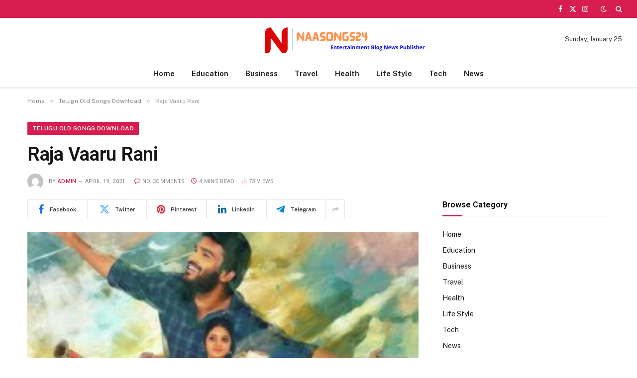

--- FILE ---
content_type: text/html; charset=UTF-8
request_url: https://naasongs24.com/raja-vaaru-rani.html
body_size: 17278
content:

<!DOCTYPE html>
<html dir="ltr" lang="en-US" prefix="og: https://ogp.me/ns#" class="s-light site-s-light">

<head>

	<meta charset="UTF-8" />
	<meta name="viewport" content="width=device-width, initial-scale=1" />
	<title>Raja Vaaru Rani Gaaru 2019 Mp3 Naa Songs Free Download</title><link rel="preload" as="image" imagesrcset="https://naasongs24.com/wp-content/uploads/2021/04/Raja-Vaaru-Rani-Gaaru.jpg" imagesizes="(max-width: 768px) 100vw, 768px" /><link rel="preload" as="font" href="https://naasongs24.com/wp-content/themes/smart-mag/css/icons/fonts/ts-icons.woff2?v3.2" type="font/woff2" crossorigin="anonymous" />

		<!-- All in One SEO 4.9.3 - aioseo.com -->
	<meta name="description" content="Raja Vaaru Rani Gaaru Songs, Raja Vaaru Rani Gaaru Song Download, Raja Vaaru Rani Gaaru Naa Songs Telugu Download, Raja Vaaru Rani Gaaru Telugu Songs 320kbps" />
	<meta name="robots" content="max-image-preview:large" />
	<meta name="author" content="admin"/>
	<meta name="google-site-verification" content="UW7-Z-dbWn3aIBPBPsHTjN_f186JXFD2F5p-9M0QzZo" />
	<meta name="keywords" content="telugu old songs download" />
	<link rel="canonical" href="https://naasongs24.com/raja-vaaru-rani.html" />
	<meta name="generator" content="All in One SEO (AIOSEO) 4.9.3" />
		<meta property="og:locale" content="en_US" />
		<meta property="og:site_name" content="Naa Songs » Telugu Mp3 Songs Free Download" />
		<meta property="og:type" content="article" />
		<meta property="og:title" content="Raja Vaaru Rani Gaaru 2019 Mp3 Naa Songs Free Download" />
		<meta property="og:description" content="Raja Vaaru Rani Gaaru Songs, Raja Vaaru Rani Gaaru Song Download, Raja Vaaru Rani Gaaru Naa Songs Telugu Download, Raja Vaaru Rani Gaaru Telugu Songs 320kbps" />
		<meta property="og:url" content="https://naasongs24.com/raja-vaaru-rani.html" />
		<meta property="article:tag" content="telugu old songs download" />
		<meta property="article:published_time" content="2021-04-19T09:14:59+00:00" />
		<meta property="article:modified_time" content="2021-04-19T09:14:59+00:00" />
		<meta property="article:publisher" content="https://www.facebook.com/naasongs24" />
		<meta property="article:author" content="admin" />
		<meta name="twitter:card" content="summary" />
		<meta name="twitter:site" content="@songs_24" />
		<meta name="twitter:title" content="Raja Vaaru Rani Gaaru 2019 Mp3 Naa Songs Free Download" />
		<meta name="twitter:description" content="Raja Vaaru Rani Gaaru Songs, Raja Vaaru Rani Gaaru Song Download, Raja Vaaru Rani Gaaru Naa Songs Telugu Download, Raja Vaaru Rani Gaaru Telugu Songs 320kbps" />
		<meta name="twitter:creator" content="@songs_24" />
		<meta name="twitter:image" content="https://www.facebook.com/naasongs24/photos/a.1027518184121799/1722661491274128/" />
		<meta name="twitter:label1" content="Written by" />
		<meta name="twitter:data1" content="admin" />
		<meta name="twitter:label2" content="Est. reading time" />
		<meta name="twitter:data2" content="3 minutes" />
		<script type="application/ld+json" class="aioseo-schema">
			{"@context":"https:\/\/schema.org","@graph":[{"@type":"BlogPosting","@id":"https:\/\/naasongs24.com\/raja-vaaru-rani.html#blogposting","name":"Raja Vaaru Rani Gaaru 2019 Mp3 Naa Songs Free Download","headline":"Raja Vaaru Rani","author":{"@id":"https:\/\/naasongs24.com\/author\/admin#author"},"publisher":{"@id":"https:\/\/naasongs24.com\/#organization"},"image":{"@type":"ImageObject","url":"https:\/\/naasongs24.com\/wp-content\/uploads\/2021\/04\/Raja-Vaaru-Rani-Gaaru.jpg","width":300,"height":300,"caption":"Raja Vaaru Rani Gaaru naa songs downlaod"},"datePublished":"2021-04-19T09:14:59+06:00","dateModified":"2021-04-19T09:14:59+06:00","inLanguage":"en-US","mainEntityOfPage":{"@id":"https:\/\/naasongs24.com\/raja-vaaru-rani.html#webpage"},"isPartOf":{"@id":"https:\/\/naasongs24.com\/raja-vaaru-rani.html#webpage"},"articleSection":"Telugu Old Songs Download"},{"@type":"BreadcrumbList","@id":"https:\/\/naasongs24.com\/raja-vaaru-rani.html#breadcrumblist","itemListElement":[{"@type":"ListItem","@id":"https:\/\/naasongs24.com#listItem","position":1,"name":"Home","item":"https:\/\/naasongs24.com","nextItem":{"@type":"ListItem","@id":"https:\/\/naasongs24.com\/category\/telugu-old-songs-download#listItem","name":"Telugu Old Songs Download"}},{"@type":"ListItem","@id":"https:\/\/naasongs24.com\/category\/telugu-old-songs-download#listItem","position":2,"name":"Telugu Old Songs Download","item":"https:\/\/naasongs24.com\/category\/telugu-old-songs-download","nextItem":{"@type":"ListItem","@id":"https:\/\/naasongs24.com\/raja-vaaru-rani.html#listItem","name":"Raja Vaaru Rani"},"previousItem":{"@type":"ListItem","@id":"https:\/\/naasongs24.com#listItem","name":"Home"}},{"@type":"ListItem","@id":"https:\/\/naasongs24.com\/raja-vaaru-rani.html#listItem","position":3,"name":"Raja Vaaru Rani","previousItem":{"@type":"ListItem","@id":"https:\/\/naasongs24.com\/category\/telugu-old-songs-download#listItem","name":"Telugu Old Songs Download"}}]},{"@type":"Organization","@id":"https:\/\/naasongs24.com\/#organization","name":"Naa Songs 24","description":"Telugu Mp3 Songs Free Download","url":"https:\/\/naasongs24.com\/","telephone":"+14253297826","logo":{"@type":"ImageObject","url":"https:\/\/naasongs24.com\/wp-content\/uploads\/2022\/06\/naasongs24-logo.png","@id":"https:\/\/naasongs24.com\/raja-vaaru-rani.html\/#organizationLogo","width":450,"height":56,"caption":"naasongs24 logo"},"image":{"@id":"https:\/\/naasongs24.com\/raja-vaaru-rani.html\/#organizationLogo"},"sameAs":["https:\/\/www.facebook.com\/naasongs24","https:\/\/twitter.com\/songs_24"]},{"@type":"Person","@id":"https:\/\/naasongs24.com\/author\/admin#author","url":"https:\/\/naasongs24.com\/author\/admin","name":"admin","image":{"@type":"ImageObject","@id":"https:\/\/naasongs24.com\/raja-vaaru-rani.html#authorImage","url":"https:\/\/secure.gravatar.com\/avatar\/341e26a032bd5d88da45e2d01b4d9035eb20d25c326f8edd55ace9f044bf727c?s=96&d=mm&r=g","width":96,"height":96,"caption":"admin"},"sameAs":["admin"]},{"@type":"WebPage","@id":"https:\/\/naasongs24.com\/raja-vaaru-rani.html#webpage","url":"https:\/\/naasongs24.com\/raja-vaaru-rani.html","name":"Raja Vaaru Rani Gaaru 2019 Mp3 Naa Songs Free Download","description":"Raja Vaaru Rani Gaaru Songs, Raja Vaaru Rani Gaaru Song Download, Raja Vaaru Rani Gaaru Naa Songs Telugu Download, Raja Vaaru Rani Gaaru Telugu Songs 320kbps","inLanguage":"en-US","isPartOf":{"@id":"https:\/\/naasongs24.com\/#website"},"breadcrumb":{"@id":"https:\/\/naasongs24.com\/raja-vaaru-rani.html#breadcrumblist"},"author":{"@id":"https:\/\/naasongs24.com\/author\/admin#author"},"creator":{"@id":"https:\/\/naasongs24.com\/author\/admin#author"},"image":{"@type":"ImageObject","url":"https:\/\/naasongs24.com\/wp-content\/uploads\/2021\/04\/Raja-Vaaru-Rani-Gaaru.jpg","@id":"https:\/\/naasongs24.com\/raja-vaaru-rani.html\/#mainImage","width":300,"height":300,"caption":"Raja Vaaru Rani Gaaru naa songs downlaod"},"primaryImageOfPage":{"@id":"https:\/\/naasongs24.com\/raja-vaaru-rani.html#mainImage"},"datePublished":"2021-04-19T09:14:59+06:00","dateModified":"2021-04-19T09:14:59+06:00"},{"@type":"WebSite","@id":"https:\/\/naasongs24.com\/#website","url":"https:\/\/naasongs24.com\/","name":"Naa Songs","description":"Telugu Mp3 Songs Free Download","inLanguage":"en-US","publisher":{"@id":"https:\/\/naasongs24.com\/#organization"}}]}
		</script>
		<!-- All in One SEO -->

<link rel='dns-prefetch' href='//fonts.googleapis.com' />
<link rel='dns-prefetch' href='//www.googletagmanager.com' />
<link rel="alternate" type="application/rss+xml" title="Naa Songs &raquo; Feed" href="https://naasongs24.com/feed" />
<link rel="alternate" title="oEmbed (JSON)" type="application/json+oembed" href="https://naasongs24.com/wp-json/oembed/1.0/embed?url=https%3A%2F%2Fnaasongs24.com%2Fraja-vaaru-rani.html" />
<link rel="alternate" title="oEmbed (XML)" type="text/xml+oembed" href="https://naasongs24.com/wp-json/oembed/1.0/embed?url=https%3A%2F%2Fnaasongs24.com%2Fraja-vaaru-rani.html&#038;format=xml" />
<style id='wp-img-auto-sizes-contain-inline-css' type='text/css'>
img:is([sizes=auto i],[sizes^="auto," i]){contain-intrinsic-size:3000px 1500px}
/*# sourceURL=wp-img-auto-sizes-contain-inline-css */
</style>

<style id='wp-emoji-styles-inline-css' type='text/css'>

	img.wp-smiley, img.emoji {
		display: inline !important;
		border: none !important;
		box-shadow: none !important;
		height: 1em !important;
		width: 1em !important;
		margin: 0 0.07em !important;
		vertical-align: -0.1em !important;
		background: none !important;
		padding: 0 !important;
	}
/*# sourceURL=wp-emoji-styles-inline-css */
</style>
<link rel='stylesheet' id='wp-block-library-css' href='https://naasongs24.com/wp-includes/css/dist/block-library/style.min.css?ver=6.9' type='text/css' media='all' />
<style id='classic-theme-styles-inline-css' type='text/css'>
/*! This file is auto-generated */
.wp-block-button__link{color:#fff;background-color:#32373c;border-radius:9999px;box-shadow:none;text-decoration:none;padding:calc(.667em + 2px) calc(1.333em + 2px);font-size:1.125em}.wp-block-file__button{background:#32373c;color:#fff;text-decoration:none}
/*# sourceURL=/wp-includes/css/classic-themes.min.css */
</style>
<link rel='stylesheet' id='aioseo/css/src/vue/standalone/blocks/table-of-contents/global.scss-css' href='https://naasongs24.com/wp-content/plugins/all-in-one-seo-pack/dist/Lite/assets/css/table-of-contents/global.e90f6d47.css?ver=4.9.3' type='text/css' media='all' />
<style id='global-styles-inline-css' type='text/css'>
:root{--wp--preset--aspect-ratio--square: 1;--wp--preset--aspect-ratio--4-3: 4/3;--wp--preset--aspect-ratio--3-4: 3/4;--wp--preset--aspect-ratio--3-2: 3/2;--wp--preset--aspect-ratio--2-3: 2/3;--wp--preset--aspect-ratio--16-9: 16/9;--wp--preset--aspect-ratio--9-16: 9/16;--wp--preset--color--black: #000000;--wp--preset--color--cyan-bluish-gray: #abb8c3;--wp--preset--color--white: #ffffff;--wp--preset--color--pale-pink: #f78da7;--wp--preset--color--vivid-red: #cf2e2e;--wp--preset--color--luminous-vivid-orange: #ff6900;--wp--preset--color--luminous-vivid-amber: #fcb900;--wp--preset--color--light-green-cyan: #7bdcb5;--wp--preset--color--vivid-green-cyan: #00d084;--wp--preset--color--pale-cyan-blue: #8ed1fc;--wp--preset--color--vivid-cyan-blue: #0693e3;--wp--preset--color--vivid-purple: #9b51e0;--wp--preset--gradient--vivid-cyan-blue-to-vivid-purple: linear-gradient(135deg,rgb(6,147,227) 0%,rgb(155,81,224) 100%);--wp--preset--gradient--light-green-cyan-to-vivid-green-cyan: linear-gradient(135deg,rgb(122,220,180) 0%,rgb(0,208,130) 100%);--wp--preset--gradient--luminous-vivid-amber-to-luminous-vivid-orange: linear-gradient(135deg,rgb(252,185,0) 0%,rgb(255,105,0) 100%);--wp--preset--gradient--luminous-vivid-orange-to-vivid-red: linear-gradient(135deg,rgb(255,105,0) 0%,rgb(207,46,46) 100%);--wp--preset--gradient--very-light-gray-to-cyan-bluish-gray: linear-gradient(135deg,rgb(238,238,238) 0%,rgb(169,184,195) 100%);--wp--preset--gradient--cool-to-warm-spectrum: linear-gradient(135deg,rgb(74,234,220) 0%,rgb(151,120,209) 20%,rgb(207,42,186) 40%,rgb(238,44,130) 60%,rgb(251,105,98) 80%,rgb(254,248,76) 100%);--wp--preset--gradient--blush-light-purple: linear-gradient(135deg,rgb(255,206,236) 0%,rgb(152,150,240) 100%);--wp--preset--gradient--blush-bordeaux: linear-gradient(135deg,rgb(254,205,165) 0%,rgb(254,45,45) 50%,rgb(107,0,62) 100%);--wp--preset--gradient--luminous-dusk: linear-gradient(135deg,rgb(255,203,112) 0%,rgb(199,81,192) 50%,rgb(65,88,208) 100%);--wp--preset--gradient--pale-ocean: linear-gradient(135deg,rgb(255,245,203) 0%,rgb(182,227,212) 50%,rgb(51,167,181) 100%);--wp--preset--gradient--electric-grass: linear-gradient(135deg,rgb(202,248,128) 0%,rgb(113,206,126) 100%);--wp--preset--gradient--midnight: linear-gradient(135deg,rgb(2,3,129) 0%,rgb(40,116,252) 100%);--wp--preset--font-size--small: 13px;--wp--preset--font-size--medium: 20px;--wp--preset--font-size--large: 36px;--wp--preset--font-size--x-large: 42px;--wp--preset--spacing--20: 0.44rem;--wp--preset--spacing--30: 0.67rem;--wp--preset--spacing--40: 1rem;--wp--preset--spacing--50: 1.5rem;--wp--preset--spacing--60: 2.25rem;--wp--preset--spacing--70: 3.38rem;--wp--preset--spacing--80: 5.06rem;--wp--preset--shadow--natural: 6px 6px 9px rgba(0, 0, 0, 0.2);--wp--preset--shadow--deep: 12px 12px 50px rgba(0, 0, 0, 0.4);--wp--preset--shadow--sharp: 6px 6px 0px rgba(0, 0, 0, 0.2);--wp--preset--shadow--outlined: 6px 6px 0px -3px rgb(255, 255, 255), 6px 6px rgb(0, 0, 0);--wp--preset--shadow--crisp: 6px 6px 0px rgb(0, 0, 0);}:where(.is-layout-flex){gap: 0.5em;}:where(.is-layout-grid){gap: 0.5em;}body .is-layout-flex{display: flex;}.is-layout-flex{flex-wrap: wrap;align-items: center;}.is-layout-flex > :is(*, div){margin: 0;}body .is-layout-grid{display: grid;}.is-layout-grid > :is(*, div){margin: 0;}:where(.wp-block-columns.is-layout-flex){gap: 2em;}:where(.wp-block-columns.is-layout-grid){gap: 2em;}:where(.wp-block-post-template.is-layout-flex){gap: 1.25em;}:where(.wp-block-post-template.is-layout-grid){gap: 1.25em;}.has-black-color{color: var(--wp--preset--color--black) !important;}.has-cyan-bluish-gray-color{color: var(--wp--preset--color--cyan-bluish-gray) !important;}.has-white-color{color: var(--wp--preset--color--white) !important;}.has-pale-pink-color{color: var(--wp--preset--color--pale-pink) !important;}.has-vivid-red-color{color: var(--wp--preset--color--vivid-red) !important;}.has-luminous-vivid-orange-color{color: var(--wp--preset--color--luminous-vivid-orange) !important;}.has-luminous-vivid-amber-color{color: var(--wp--preset--color--luminous-vivid-amber) !important;}.has-light-green-cyan-color{color: var(--wp--preset--color--light-green-cyan) !important;}.has-vivid-green-cyan-color{color: var(--wp--preset--color--vivid-green-cyan) !important;}.has-pale-cyan-blue-color{color: var(--wp--preset--color--pale-cyan-blue) !important;}.has-vivid-cyan-blue-color{color: var(--wp--preset--color--vivid-cyan-blue) !important;}.has-vivid-purple-color{color: var(--wp--preset--color--vivid-purple) !important;}.has-black-background-color{background-color: var(--wp--preset--color--black) !important;}.has-cyan-bluish-gray-background-color{background-color: var(--wp--preset--color--cyan-bluish-gray) !important;}.has-white-background-color{background-color: var(--wp--preset--color--white) !important;}.has-pale-pink-background-color{background-color: var(--wp--preset--color--pale-pink) !important;}.has-vivid-red-background-color{background-color: var(--wp--preset--color--vivid-red) !important;}.has-luminous-vivid-orange-background-color{background-color: var(--wp--preset--color--luminous-vivid-orange) !important;}.has-luminous-vivid-amber-background-color{background-color: var(--wp--preset--color--luminous-vivid-amber) !important;}.has-light-green-cyan-background-color{background-color: var(--wp--preset--color--light-green-cyan) !important;}.has-vivid-green-cyan-background-color{background-color: var(--wp--preset--color--vivid-green-cyan) !important;}.has-pale-cyan-blue-background-color{background-color: var(--wp--preset--color--pale-cyan-blue) !important;}.has-vivid-cyan-blue-background-color{background-color: var(--wp--preset--color--vivid-cyan-blue) !important;}.has-vivid-purple-background-color{background-color: var(--wp--preset--color--vivid-purple) !important;}.has-black-border-color{border-color: var(--wp--preset--color--black) !important;}.has-cyan-bluish-gray-border-color{border-color: var(--wp--preset--color--cyan-bluish-gray) !important;}.has-white-border-color{border-color: var(--wp--preset--color--white) !important;}.has-pale-pink-border-color{border-color: var(--wp--preset--color--pale-pink) !important;}.has-vivid-red-border-color{border-color: var(--wp--preset--color--vivid-red) !important;}.has-luminous-vivid-orange-border-color{border-color: var(--wp--preset--color--luminous-vivid-orange) !important;}.has-luminous-vivid-amber-border-color{border-color: var(--wp--preset--color--luminous-vivid-amber) !important;}.has-light-green-cyan-border-color{border-color: var(--wp--preset--color--light-green-cyan) !important;}.has-vivid-green-cyan-border-color{border-color: var(--wp--preset--color--vivid-green-cyan) !important;}.has-pale-cyan-blue-border-color{border-color: var(--wp--preset--color--pale-cyan-blue) !important;}.has-vivid-cyan-blue-border-color{border-color: var(--wp--preset--color--vivid-cyan-blue) !important;}.has-vivid-purple-border-color{border-color: var(--wp--preset--color--vivid-purple) !important;}.has-vivid-cyan-blue-to-vivid-purple-gradient-background{background: var(--wp--preset--gradient--vivid-cyan-blue-to-vivid-purple) !important;}.has-light-green-cyan-to-vivid-green-cyan-gradient-background{background: var(--wp--preset--gradient--light-green-cyan-to-vivid-green-cyan) !important;}.has-luminous-vivid-amber-to-luminous-vivid-orange-gradient-background{background: var(--wp--preset--gradient--luminous-vivid-amber-to-luminous-vivid-orange) !important;}.has-luminous-vivid-orange-to-vivid-red-gradient-background{background: var(--wp--preset--gradient--luminous-vivid-orange-to-vivid-red) !important;}.has-very-light-gray-to-cyan-bluish-gray-gradient-background{background: var(--wp--preset--gradient--very-light-gray-to-cyan-bluish-gray) !important;}.has-cool-to-warm-spectrum-gradient-background{background: var(--wp--preset--gradient--cool-to-warm-spectrum) !important;}.has-blush-light-purple-gradient-background{background: var(--wp--preset--gradient--blush-light-purple) !important;}.has-blush-bordeaux-gradient-background{background: var(--wp--preset--gradient--blush-bordeaux) !important;}.has-luminous-dusk-gradient-background{background: var(--wp--preset--gradient--luminous-dusk) !important;}.has-pale-ocean-gradient-background{background: var(--wp--preset--gradient--pale-ocean) !important;}.has-electric-grass-gradient-background{background: var(--wp--preset--gradient--electric-grass) !important;}.has-midnight-gradient-background{background: var(--wp--preset--gradient--midnight) !important;}.has-small-font-size{font-size: var(--wp--preset--font-size--small) !important;}.has-medium-font-size{font-size: var(--wp--preset--font-size--medium) !important;}.has-large-font-size{font-size: var(--wp--preset--font-size--large) !important;}.has-x-large-font-size{font-size: var(--wp--preset--font-size--x-large) !important;}
:where(.wp-block-post-template.is-layout-flex){gap: 1.25em;}:where(.wp-block-post-template.is-layout-grid){gap: 1.25em;}
:where(.wp-block-term-template.is-layout-flex){gap: 1.25em;}:where(.wp-block-term-template.is-layout-grid){gap: 1.25em;}
:where(.wp-block-columns.is-layout-flex){gap: 2em;}:where(.wp-block-columns.is-layout-grid){gap: 2em;}
:root :where(.wp-block-pullquote){font-size: 1.5em;line-height: 1.6;}
/*# sourceURL=global-styles-inline-css */
</style>
<link rel='stylesheet' id='smartmag-core-css' href='https://naasongs24.com/wp-content/themes/smart-mag/style.css?ver=10.3.2' type='text/css' media='all' />
<style id='smartmag-core-inline-css' type='text/css'>
:root { --c-main: #d71d4f;
--c-main-rgb: 215,29,79;
--title-font: "Roboto", system-ui, -apple-system, "Segoe UI", Arial, sans-serif;
--h-font: "Roboto", system-ui, -apple-system, "Segoe UI", Arial, sans-serif;
--title-size-xs: 15px;
--title-size-m: 18px;
--main-width: 1170px;
--c-p-meta-icons: var(--c-main);
--c-excerpts: #424449;
--excerpt-size: 14px; }
.post-title:not(._) { font-weight: 500; }
:root { --wrap-padding: 36px; }
:root { --sidebar-width: 336px; }
.ts-row, .has-el-gap { --sidebar-c-width: calc(var(--sidebar-width) + var(--grid-gutter-h) + var(--sidebar-c-pad)); }
:root { --sidebar-pad: 30px; --sidebar-sep-pad: 30px; }
.smart-head-main { --c-shadow: rgba(0,0,0,0.05); }
.smart-head-main .smart-head-top { --head-h: 36px; background-color: var(--c-main); }
.smart-head-main .smart-head-mid { --head-h: 85px; }
.smart-head-main .smart-head-bot { border-top-width: 0px; }
.s-light .navigation { --c-nav-blip: #353535; }
.navigation-small { font-family: var(--body-font); }
.s-dark .navigation-small { --c-nav: rgba(255,255,255,0.92); --c-nav-hov: #fff; }
.smart-head-main .spc-social { --c-spc-social: #fff; --c-spc-social-hov: #f2f2f2; }
.smart-head-main .search-icon:hover { color: #f2f2f2; }
.smart-head-main .scheme-switcher a:hover { color: #f2f2f2; }
.post-meta { font-family: "Roboto", system-ui, -apple-system, "Segoe UI", Arial, sans-serif; }
.post-meta .meta-item, .post-meta .text-in { font-size: 10px; font-weight: normal; text-transform: uppercase; letter-spacing: 0.03em; }
.post-meta .text-in, .post-meta .post-cat > a { font-size: 10px; }
.post-meta .post-cat > a { font-weight: bold; text-transform: uppercase; letter-spacing: 0.05em; }
.post-meta .post-author > a { color: var(--c-main); }
.block-head-c .heading { font-size: 16px; font-weight: 600; text-transform: initial; }
.block-head-c { --line-weight: 3px; --border-weight: 1px; }
.s-dark .block-head-c { --c-border: #424242; }
.block-head-c .heading { color: #000000; }
.s-dark .block-head-c .heading { color: #ffffff; }
.load-button { font-size: 12px; padding-top: 10px; padding-bottom: 10px; border-radius: 1px; }
.has-nums-c .l-post .post-title:before,
.has-nums-c .l-post .content:before { font-size: 18px; font-weight: 500; }
.post-meta-single .meta-item, .post-meta-single .text-in { font-size: 11px; }
.the-post-header .post-meta .post-title { font-weight: 600; letter-spacing: -0.0075em; }
.post-share-b:not(.is-not-global) { --service-height: 40px; --service-width: 120px; --service-min-width: initial; --service-gap: 3px; }
.post-share-b:not(.is-not-global) .service i { font-size: 20px; }
.post-share-b:not(.is-not-global) { --service-b-radius: 2px; }
.post-share-b:not(.is-not-global) .service .label { font-size: 11px; }
.s-head-large .post-title { font-size: 38px; }
.site-s-light .s-head-large .sub-title { color: #5b5b5b; }
@media (min-width: 1200px) { .lower-footer .inner { padding-top: 45px; padding-bottom: 50px; }
.entry-content { font-size: 16px; } }
@media (min-width: 941px) and (max-width: 1200px) { .ts-row, .has-el-gap { --sidebar-c-width: calc(var(--sidebar-width) + var(--grid-gutter-h) + var(--sidebar-c-pad)); }
.smart-head-main .ts-button3 { display: none; } }
@media (min-width: 768px) and (max-width: 940px) { .ts-contain, .main { padding-left: 35px; padding-right: 35px; }
.layout-boxed-inner { --wrap-padding: 35px; }
:root { --wrap-padding: 35px; } }
@media (max-width: 767px) { .ts-contain, .main { padding-left: 25px; padding-right: 25px; }
.layout-boxed-inner { --wrap-padding: 25px; }
:root { --wrap-padding: 25px; } }
@media (min-width: 940px) and (max-width: 1300px) { :root { --wrap-padding: min(36px, 5vw); } }


/*# sourceURL=smartmag-core-inline-css */
</style>
<link rel='stylesheet' id='smartmag-fonts-css' href='https://fonts.googleapis.com/css?family=Public+Sans%3A400%2C400i%2C500%2C600%2C700&#038;display=swap' type='text/css' media='all' />
<link rel='stylesheet' id='smartmag-magnific-popup-css' href='https://naasongs24.com/wp-content/themes/smart-mag/css/lightbox.css?ver=10.3.2' type='text/css' media='all' />
<link rel='stylesheet' id='smartmag-icons-css' href='https://naasongs24.com/wp-content/themes/smart-mag/css/icons/icons.css?ver=10.3.2' type='text/css' media='all' />
<link rel='stylesheet' id='smartmag-gfonts-custom-css' href='https://fonts.googleapis.com/css?family=Roboto%3A400%2C500%2C600%2C700&#038;display=swap' type='text/css' media='all' />
<script type="text/javascript" id="smartmag-lazy-inline-js-after">
/* <![CDATA[ */
/**
 * @copyright ThemeSphere
 * @preserve
 */
var BunyadLazy={};BunyadLazy.load=function(){function a(e,n){var t={};e.dataset.bgset&&e.dataset.sizes?(t.sizes=e.dataset.sizes,t.srcset=e.dataset.bgset):t.src=e.dataset.bgsrc,function(t){var a=t.dataset.ratio;if(0<a){const e=t.parentElement;if(e.classList.contains("media-ratio")){const n=e.style;n.getPropertyValue("--a-ratio")||(n.paddingBottom=100/a+"%")}}}(e);var a,o=document.createElement("img");for(a in o.onload=function(){var t="url('"+(o.currentSrc||o.src)+"')",a=e.style;a.backgroundImage!==t&&requestAnimationFrame(()=>{a.backgroundImage=t,n&&n()}),o.onload=null,o.onerror=null,o=null},o.onerror=o.onload,t)o.setAttribute(a,t[a]);o&&o.complete&&0<o.naturalWidth&&o.onload&&o.onload()}function e(t){t.dataset.loaded||a(t,()=>{document.dispatchEvent(new Event("lazyloaded")),t.dataset.loaded=1})}function n(t){"complete"===document.readyState?t():window.addEventListener("load",t)}return{initEarly:function(){var t,a=()=>{document.querySelectorAll(".img.bg-cover:not(.lazyload)").forEach(e)};"complete"!==document.readyState?(t=setInterval(a,150),n(()=>{a(),clearInterval(t)})):a()},callOnLoad:n,initBgImages:function(t){t&&n(()=>{document.querySelectorAll(".img.bg-cover").forEach(e)})},bgLoad:a}}(),BunyadLazy.load.initEarly();
//# sourceURL=smartmag-lazy-inline-js-after
/* ]]> */
</script>
<script type="text/javascript" src="https://naasongs24.com/wp-content/plugins/sphere-post-views/assets/js/post-views.js?ver=1.0.1" id="sphere-post-views-js"></script>
<script type="text/javascript" id="sphere-post-views-js-after">
/* <![CDATA[ */
var Sphere_PostViews = {"ajaxUrl":"https:\/\/naasongs24.com\/wp-admin\/admin-ajax.php?sphere_post_views=1","sampling":0,"samplingRate":10,"repeatCountDelay":0,"postID":6735,"token":"45cf67381b"}
//# sourceURL=sphere-post-views-js-after
/* ]]> */
</script>
<script type="text/javascript" src="https://naasongs24.com/wp-includes/js/jquery/jquery.min.js?ver=3.7.1" id="jquery-core-js"></script>
<script type="text/javascript" src="https://naasongs24.com/wp-includes/js/jquery/jquery-migrate.min.js?ver=3.4.1" id="jquery-migrate-js"></script>
<link rel="https://api.w.org/" href="https://naasongs24.com/wp-json/" /><link rel="alternate" title="JSON" type="application/json" href="https://naasongs24.com/wp-json/wp/v2/posts/6735" /><link rel="EditURI" type="application/rsd+xml" title="RSD" href="https://naasongs24.com/xmlrpc.php?rsd" />
<meta name="generator" content="WordPress 6.9" />
<link rel='shortlink' href='https://naasongs24.com/?p=6735' />
<meta name="generator" content="Site Kit by Google 1.170.0" />
		<script>
		var BunyadSchemeKey = 'bunyad-scheme';
		(() => {
			const d = document.documentElement;
			const c = d.classList;
			var scheme = localStorage.getItem(BunyadSchemeKey);
			
			if (scheme) {
				d.dataset.origClass = c;
				scheme === 'dark' ? c.remove('s-light', 'site-s-light') : c.remove('s-dark', 'site-s-dark');
				c.add('site-s-' + scheme, 's-' + scheme);
			}
		})();
		</script>
		<meta name="generator" content="Elementor 3.34.2; features: e_font_icon_svg, additional_custom_breakpoints; settings: css_print_method-external, google_font-enabled, font_display-swap">
			<style>
				.e-con.e-parent:nth-of-type(n+4):not(.e-lazyloaded):not(.e-no-lazyload),
				.e-con.e-parent:nth-of-type(n+4):not(.e-lazyloaded):not(.e-no-lazyload) * {
					background-image: none !important;
				}
				@media screen and (max-height: 1024px) {
					.e-con.e-parent:nth-of-type(n+3):not(.e-lazyloaded):not(.e-no-lazyload),
					.e-con.e-parent:nth-of-type(n+3):not(.e-lazyloaded):not(.e-no-lazyload) * {
						background-image: none !important;
					}
				}
				@media screen and (max-height: 640px) {
					.e-con.e-parent:nth-of-type(n+2):not(.e-lazyloaded):not(.e-no-lazyload),
					.e-con.e-parent:nth-of-type(n+2):not(.e-lazyloaded):not(.e-no-lazyload) * {
						background-image: none !important;
					}
				}
			</style>
			<link rel="icon" href="https://naasongs24.com/wp-content/uploads/2022/06/favicon-16x16-1.png" sizes="32x32" />
<link rel="icon" href="https://naasongs24.com/wp-content/uploads/2022/06/favicon-16x16-1.png" sizes="192x192" />
<link rel="apple-touch-icon" href="https://naasongs24.com/wp-content/uploads/2022/06/favicon-16x16-1.png" />
<meta name="msapplication-TileImage" content="https://naasongs24.com/wp-content/uploads/2022/06/favicon-16x16-1.png" />


</head>

<body class="wp-singular post-template-default single single-post postid-6735 single-format-standard wp-theme-smart-mag right-sidebar post-layout-large post-cat-56 has-lb has-lb-sm ts-img-hov-fade layout-normal elementor-default elementor-kit-18552">



<div class="main-wrap">

	
<div class="off-canvas-backdrop"></div>
<div class="mobile-menu-container off-canvas hide-menu-lg" id="off-canvas">

	<div class="off-canvas-head">
		<a href="#" class="close">
			<span class="visuallyhidden">Close Menu</span>
			<i class="tsi tsi-times"></i>
		</a>

		<div class="ts-logo">
					</div>
	</div>

	<div class="off-canvas-content">

					<ul class="mobile-menu"></ul>
		
					<div class="off-canvas-widgets">
				
		<div id="smartmag-block-newsletter-1" class="widget ts-block-widget smartmag-widget-newsletter">		
		<div class="block">
			<div class="block-newsletter ">
	<div class="spc-newsletter spc-newsletter-b spc-newsletter-center spc-newsletter-sm">

		<div class="bg-wrap"></div>

		
		<div class="inner">

			
			
			<h3 class="heading">
				Subscribe to Updates			</h3>

							<div class="base-text message">
					<p>Get the latest creative news from FooBar about art, design and business.</p>
</div>
			
							<form method="post" action="" class="form fields-style fields-full" target="_blank">
					<div class="main-fields">
						<p class="field-email">
							<input type="email" name="EMAIL" placeholder="Your email address.." required />
						</p>
						
						<p class="field-submit">
							<input type="submit" value="Subscribe" />
						</p>
					</div>

											<p class="disclaimer">
							<label>
																	<input type="checkbox" name="privacy" required />
								
								By signing up, you agree to the our terms and our <a href="#">Privacy Policy</a> agreement.							</label>
						</p>
									</form>
			
			
		</div>
	</div>
</div>		</div>

		</div>
		<div id="smartmag-block-posts-small-3" class="widget ts-block-widget smartmag-widget-posts-small">		
		<div class="block">
					<section class="block-wrap block-posts-small block-sc mb-none" data-id="1">

			<div class="widget-title block-head block-head-ac block-head-b"><h5 class="heading">What's Hot</h5></div>	
			<div class="block-content">
				
	<div class="loop loop-small loop-small-a loop-sep loop-small-sep grid grid-1 md:grid-1 sm:grid-1 xs:grid-1">

					
<article class="l-post small-post small-a-post m-pos-left">

	
			<div class="media">

		
			<a href="https://naasongs24.com/meghalu-cheppina-prema-katha-telugu-movie.html" class="image-link media-ratio ar-bunyad-thumb" title="Meghalu Cheppina Prema Katha"><span data-bgsrc="https://naasongs24.com/wp-content/uploads/2026/01/Meghalu-Cheppina-Prema-Katha-300x150.jpeg" class="img bg-cover wp-post-image attachment-medium size-medium lazyload" data-bgset="https://naasongs24.com/wp-content/uploads/2026/01/Meghalu-Cheppina-Prema-Katha-300x150.jpeg 300w, https://naasongs24.com/wp-content/uploads/2026/01/Meghalu-Cheppina-Prema-Katha-150x75.jpeg 150w, https://naasongs24.com/wp-content/uploads/2026/01/Meghalu-Cheppina-Prema-Katha.jpeg 318w" data-sizes="(max-width: 107px) 100vw, 107px" role="img" aria-label="Meghalu Cheppina Prema Katha Telugu Latest Movie Album Songs"></span></a>			
			
			
			
		
		</div>
	

	
		<div class="content">

			<div class="post-meta post-meta-a post-meta-left has-below"><h4 class="is-title post-title"><a href="https://naasongs24.com/meghalu-cheppina-prema-katha-telugu-movie.html">Meghalu Cheppina Prema Katha</a></h4><div class="post-meta-items meta-below"><span class="meta-item date"><span class="date-link"><time class="post-date" datetime="2026-01-24T20:07:29+06:00">January 24, 2026</time></span></span></div></div>			
			
			
		</div>

	
</article>	
					
<article class="l-post small-post small-a-post m-pos-left">

	
			<div class="media">

		
			<a href="https://naasongs24.com/raju-gaani-savaal-telugu-movie.html" class="image-link media-ratio ar-bunyad-thumb" title="Raju Gaani Savaal"><span data-bgsrc="https://naasongs24.com/wp-content/uploads/2026/01/Raju-Gaani-Savaal.jpeg" class="img bg-cover wp-post-image attachment-large size-large lazyload" data-bgset="https://naasongs24.com/wp-content/uploads/2026/01/Raju-Gaani-Savaal.jpeg 225w, https://naasongs24.com/wp-content/uploads/2026/01/Raju-Gaani-Savaal-150x150.jpeg 150w" data-sizes="(max-width: 107px) 100vw, 107px" role="img" aria-label="Raju Gaani Savaal Telugu Latest Movie Album Songs"></span></a>			
			
			
			
		
		</div>
	

	
		<div class="content">

			<div class="post-meta post-meta-a post-meta-left has-below"><h4 class="is-title post-title"><a href="https://naasongs24.com/raju-gaani-savaal-telugu-movie.html">Raju Gaani Savaal</a></h4><div class="post-meta-items meta-below"><span class="meta-item date"><span class="date-link"><time class="post-date" datetime="2026-01-24T19:59:36+06:00">January 24, 2026</time></span></span></div></div>			
			
			
		</div>

	
</article>	
					
<article class="l-post small-post small-a-post m-pos-left">

	
			<div class="media">

		
			<a href="https://naasongs24.com/maathru-telugu-movie.html" class="image-link media-ratio ar-bunyad-thumb" title="Maathru"><span data-bgsrc="https://naasongs24.com/wp-content/uploads/2026/01/Maathru-300x150.jpeg" class="img bg-cover wp-post-image attachment-medium size-medium lazyload" data-bgset="https://naasongs24.com/wp-content/uploads/2026/01/Maathru-300x150.jpeg 300w, https://naasongs24.com/wp-content/uploads/2026/01/Maathru-150x75.jpeg 150w, https://naasongs24.com/wp-content/uploads/2026/01/Maathru.jpeg 318w" data-sizes="(max-width: 107px) 100vw, 107px" role="img" aria-label="Maathru Telugu Latest Movie Album Songs"></span></a>			
			
			
			
		
		</div>
	

	
		<div class="content">

			<div class="post-meta post-meta-a post-meta-left has-below"><h4 class="is-title post-title"><a href="https://naasongs24.com/maathru-telugu-movie.html">Maathru</a></h4><div class="post-meta-items meta-below"><span class="meta-item date"><span class="date-link"><time class="post-date" datetime="2026-01-24T19:47:25+06:00">January 24, 2026</time></span></span></div></div>			
			
			
		</div>

	
</article>	
		
	</div>

					</div>

		</section>
				</div>

		</div>			</div>
		
		
		<div class="spc-social-block spc-social spc-social-b smart-head-social">
		
			
				<a href="#" class="link service s-facebook" target="_blank" rel="nofollow noopener">
					<i class="icon tsi tsi-facebook"></i>					<span class="visuallyhidden">Facebook</span>
				</a>
									
			
				<a href="#" class="link service s-linkedin" target="_blank" rel="nofollow noopener">
					<i class="icon tsi tsi-linkedin"></i>					<span class="visuallyhidden">LinkedIn</span>
				</a>
									
			
				<a href="#" class="link service s-whatsapp" target="_blank" rel="nofollow noopener">
					<i class="icon tsi tsi-whatsapp"></i>					<span class="visuallyhidden">WhatsApp</span>
				</a>
									
			
				<a href="#" class="link service s-telegram" target="_blank" rel="nofollow noopener">
					<i class="icon tsi tsi-telegram"></i>					<span class="visuallyhidden">Telegram</span>
				</a>
									
			
		</div>

		
	</div>

</div>
<div class="smart-head smart-head-a smart-head-main" id="smart-head" data-sticky="auto" data-sticky-type="fixed" data-sticky-full>
	
	<div class="smart-head-row smart-head-top s-dark smart-head-row-full">

		<div class="inner full">

							
				<div class="items items-left ">
								</div>

							
				<div class="items items-center empty">
								</div>

							
				<div class="items items-right ">
				
		<div class="spc-social-block spc-social spc-social-a smart-head-social">
		
			
				<a href="#" class="link service s-facebook" target="_blank" rel="nofollow noopener">
					<i class="icon tsi tsi-facebook"></i>					<span class="visuallyhidden">Facebook</span>
				</a>
									
			
				<a href="#" class="link service s-twitter" target="_blank" rel="nofollow noopener">
					<i class="icon tsi tsi-twitter"></i>					<span class="visuallyhidden">X (Twitter)</span>
				</a>
									
			
				<a href="#" class="link service s-instagram" target="_blank" rel="nofollow noopener">
					<i class="icon tsi tsi-instagram"></i>					<span class="visuallyhidden">Instagram</span>
				</a>
									
			
		</div>

		
<div class="scheme-switcher has-icon-only">
	<a href="#" class="toggle is-icon toggle-dark" title="Switch to Dark Design - easier on eyes.">
		<i class="icon tsi tsi-moon"></i>
	</a>
	<a href="#" class="toggle is-icon toggle-light" title="Switch to Light Design.">
		<i class="icon tsi tsi-bright"></i>
	</a>
</div>

	<a href="#" class="search-icon has-icon-only is-icon" title="Search">
		<i class="tsi tsi-search"></i>
	</a>

				</div>

						
		</div>
	</div>

	
	<div class="smart-head-row smart-head-mid smart-head-row-3 is-light smart-head-row-full">

		<div class="inner full">

							
				<div class="items items-left empty">
								</div>

							
				<div class="items items-center ">
					<a href="https://naasongs24.com/" title="Naa Songs" rel="home" class="logo-link ts-logo logo-is-image">
		<span>
			
				
					<img src="https://smartmag.theme-sphere.com/digi-tech/wp-content/uploads/sites/32/2022/10/digitech-logo-white.png" class="logo-image logo-image-dark" alt="Naa Songs" srcset="https://smartmag.theme-sphere.com/digi-tech/wp-content/uploads/sites/32/2022/10/digitech-logo-white.png ,https://smartmag.theme-sphere.com/digi-tech/wp-content/uploads/sites/32/2022/10/digitech-logo-white@2x.png 2x"/><img src="https://naasongs24.com/wp-content/uploads/2022/06/naasongs24-logo.png" class="logo-image" alt="Naa Songs" width="450" height="56" />
									 
					</span>
	</a>				</div>

							
				<div class="items items-right ">
				
<span class="h-date">
	Sunday, January 25</span>				</div>

						
		</div>
	</div>

	
	<div class="smart-head-row smart-head-bot smart-head-row-3 is-light has-center-nav smart-head-row-full">

		<div class="inner full">

							
				<div class="items items-left empty">
								</div>

							
				<div class="items items-center ">
					<div class="nav-wrap">
		<nav class="navigation navigation-main nav-hov-a">
			<ul id="menu-main-manu" class="menu"><li id="menu-item-15128" class="menu-item menu-item-type-custom menu-item-object-custom menu-item-home menu-item-15128"><a href="https://naasongs24.com/">Home</a></li>
<li id="menu-item-13812" class="menu-item menu-item-type-taxonomy menu-item-object-category menu-cat-62 menu-item-13812"><a href="https://naasongs24.com/category/education">Education</a></li>
<li id="menu-item-13810" class="menu-item menu-item-type-taxonomy menu-item-object-category menu-cat-59 menu-item-13810"><a href="https://naasongs24.com/category/business">Business</a></li>
<li id="menu-item-13821" class="menu-item menu-item-type-taxonomy menu-item-object-category menu-cat-61 menu-item-13821"><a href="https://naasongs24.com/category/travel">Travel</a></li>
<li id="menu-item-13816" class="menu-item menu-item-type-taxonomy menu-item-object-category menu-cat-63 menu-item-13816"><a href="https://naasongs24.com/category/health">Health</a></li>
<li id="menu-item-13817" class="menu-item menu-item-type-taxonomy menu-item-object-category menu-cat-67 menu-item-13817"><a href="https://naasongs24.com/category/life-style">Life Style</a></li>
<li id="menu-item-18918" class="menu-item menu-item-type-taxonomy menu-item-object-category menu-cat-84 menu-item-18918"><a href="https://naasongs24.com/category/tie-tech">Tech</a></li>
<li id="menu-item-13818" class="menu-item menu-item-type-taxonomy menu-item-object-category menu-cat-65 menu-item-13818"><a href="https://naasongs24.com/category/news">News</a></li>
</ul>		</nav>
	</div>
				</div>

							
				<div class="items items-right empty">
								</div>

						
		</div>
	</div>

	</div>
<div class="smart-head smart-head-a smart-head-mobile" id="smart-head-mobile" data-sticky="mid" data-sticky-type="smart" data-sticky-full>
	
	<div class="smart-head-row smart-head-mid smart-head-row-3 is-light smart-head-row-full">

		<div class="inner wrap">

							
				<div class="items items-left ">
				
<button class="offcanvas-toggle has-icon" type="button" aria-label="Menu">
	<span class="hamburger-icon hamburger-icon-a">
		<span class="inner"></span>
	</span>
</button>				</div>

							
				<div class="items items-center ">
					<a href="https://naasongs24.com/" title="Naa Songs" rel="home" class="logo-link ts-logo logo-is-image">
		<span>
			
				
					<img src="https://smartmag.theme-sphere.com/digi-tech/wp-content/uploads/sites/32/2022/10/digitech-logo-white.png" class="logo-image logo-image-dark" alt="Naa Songs" srcset="https://smartmag.theme-sphere.com/digi-tech/wp-content/uploads/sites/32/2022/10/digitech-logo-white.png ,https://smartmag.theme-sphere.com/digi-tech/wp-content/uploads/sites/32/2022/10/digitech-logo-white@2x.png 2x"/><img src="https://naasongs24.com/wp-content/uploads/2022/06/naasongs24-logo.png" class="logo-image" alt="Naa Songs" width="450" height="56" />
									 
					</span>
	</a>				</div>

							
				<div class="items items-right ">
				
<div class="scheme-switcher has-icon-only">
	<a href="#" class="toggle is-icon toggle-dark" title="Switch to Dark Design - easier on eyes.">
		<i class="icon tsi tsi-moon"></i>
	</a>
	<a href="#" class="toggle is-icon toggle-light" title="Switch to Light Design.">
		<i class="icon tsi tsi-bright"></i>
	</a>
</div>

	<a href="#" class="search-icon has-icon-only is-icon" title="Search">
		<i class="tsi tsi-search"></i>
	</a>

				</div>

						
		</div>
	</div>

	</div>
<nav class="breadcrumbs is-full-width breadcrumbs-a" id="breadcrumb"><div class="inner ts-contain "><span><a href="https://naasongs24.com/"><span>Home</span></a></span><span class="delim">&raquo;</span><span><a href="https://naasongs24.com/category/telugu-old-songs-download"><span>Telugu Old Songs Download</span></a></span><span class="delim">&raquo;</span><span class="current">Raja Vaaru Rani</span></div></nav>
<div class="main ts-contain cf right-sidebar">
	
		
	<div class="the-post-header s-head-modern s-head-large">
	<div class="post-meta post-meta-a post-meta-left post-meta-single has-below"><div class="post-meta-items meta-above"><span class="meta-item cat-labels">
						
						<a href="https://naasongs24.com/category/telugu-old-songs-download" class="category term-color-56" rel="category">Telugu Old Songs Download</a>
					</span>
					</div><h1 class="is-title post-title">Raja Vaaru Rani</h1><div class="post-meta-items meta-below has-author-img"><span class="meta-item post-author has-img"><img alt='admin' src='https://secure.gravatar.com/avatar/341e26a032bd5d88da45e2d01b4d9035eb20d25c326f8edd55ace9f044bf727c?s=32&#038;d=mm&#038;r=g' srcset='https://secure.gravatar.com/avatar/341e26a032bd5d88da45e2d01b4d9035eb20d25c326f8edd55ace9f044bf727c?s=64&#038;d=mm&#038;r=g 2x' class='avatar avatar-32 photo' height='32' width='32' decoding='async'/><span class="by">By</span> <a href="https://naasongs24.com/author/admin" title="Posts by admin" rel="author">admin</a></span><span class="meta-item has-next-icon date"><time class="post-date" datetime="2021-04-19T09:14:59+06:00">April 19, 2021</time></span><span class="has-next-icon meta-item comments has-icon"><a href="https://naasongs24.com/raja-vaaru-rani.html#respond"><i class="tsi tsi-comment-o"></i>No Comments</a></span><span class="has-next-icon meta-item read-time has-icon"><i class="tsi tsi-clock"></i>4 Mins Read</span><span title="73 Article Views" class="meta-item post-views has-icon"><i class="tsi tsi-bar-chart-2"></i>73 <span>Views</span></span></div></div>
	<div class="post-share post-share-b spc-social-colors  post-share-b3">

				
		
				
			<a href="https://www.facebook.com/sharer.php?u=https%3A%2F%2Fnaasongs24.com%2Fraja-vaaru-rani.html" class="cf service s-facebook service-lg" 
				title="Share on Facebook" target="_blank" rel="nofollow noopener">
				<i class="tsi tsi-facebook"></i>
				<span class="label">Facebook</span>
							</a>
				
				
			<a href="https://twitter.com/intent/tweet?url=https%3A%2F%2Fnaasongs24.com%2Fraja-vaaru-rani.html&#038;text=Raja%20Vaaru%20Rani" class="cf service s-twitter service-lg" 
				title="Share on X (Twitter)" target="_blank" rel="nofollow noopener">
				<i class="tsi tsi-twitter"></i>
				<span class="label">Twitter</span>
							</a>
				
				
			<a href="https://pinterest.com/pin/create/button/?url=https%3A%2F%2Fnaasongs24.com%2Fraja-vaaru-rani.html&#038;media=https%3A%2F%2Fnaasongs24.com%2Fwp-content%2Fuploads%2F2021%2F04%2FRaja-Vaaru-Rani-Gaaru.jpg&#038;description=Raja%20Vaaru%20Rani" class="cf service s-pinterest service-lg" 
				title="Share on Pinterest" target="_blank" rel="nofollow noopener">
				<i class="tsi tsi-pinterest"></i>
				<span class="label">Pinterest</span>
							</a>
				
				
			<a href="https://www.linkedin.com/shareArticle?mini=true&#038;url=https%3A%2F%2Fnaasongs24.com%2Fraja-vaaru-rani.html" class="cf service s-linkedin service-lg" 
				title="Share on LinkedIn" target="_blank" rel="nofollow noopener">
				<i class="tsi tsi-linkedin"></i>
				<span class="label">LinkedIn</span>
							</a>
				
				
			<a href="https://t.me/share/url?url=https%3A%2F%2Fnaasongs24.com%2Fraja-vaaru-rani.html&#038;title=Raja%20Vaaru%20Rani" class="cf service s-telegram service-lg" 
				title="Share on Telegram" target="_blank" rel="nofollow noopener">
				<i class="tsi tsi-telegram"></i>
				<span class="label">Telegram</span>
							</a>
				
				
			<a href="https://www.tumblr.com/share/link?url=https%3A%2F%2Fnaasongs24.com%2Fraja-vaaru-rani.html&#038;name=Raja%20Vaaru%20Rani" class="cf service s-tumblr service-sm" 
				title="Share on Tumblr" target="_blank" rel="nofollow noopener">
				<i class="tsi tsi-tumblr"></i>
				<span class="label">Tumblr</span>
							</a>
				
				
			<a href="/cdn-cgi/l/email-protection#417e3234232b2422357c13202b20647371172020333464737113202f2867627172797a232e25387c29353531326472006473076473072f2020322e2f263273756f222e2c64730733202b206c37202033346c33202f286f29352c2d" class="cf service s-email service-sm" title="Share via Email" target="_blank" rel="nofollow noopener">
				<i class="tsi tsi-envelope-o"></i>
				<span class="label">Email</span>
							</a>
				
		
				
					<a href="#" class="show-more" title="Show More Social Sharing"><i class="tsi tsi-share"></i></a>
		
				
	</div>

	
	
</div>
<div class="ts-row has-s-large-bot">
	<div class="col-8 main-content s-post-contain">

		
					<div class="single-featured">	
	<div class="featured">
				
			<a href="https://naasongs24.com/wp-content/uploads/2021/04/Raja-Vaaru-Rani-Gaaru.jpg" class="image-link media-ratio ar-bunyad-main" title="Raja Vaaru Rani"><img fetchpriority="high" width="768" height="502" src="https://naasongs24.com/wp-content/uploads/2021/04/Raja-Vaaru-Rani-Gaaru.jpg" class="attachment-bunyad-main size-bunyad-main no-lazy skip-lazy wp-post-image" alt="Raja Vaaru Rani Gaaru naa songs downlaod" sizes="(max-width: 768px) 100vw, 768px" title="Raja Vaaru Rani" decoding="async" /></a>		
						
			</div>

	</div>
		
		<div class="the-post s-post-large">

			<article id="post-6735" class="post-6735 post type-post status-publish format-standard has-post-thumbnail category-telugu-old-songs-download">
				
<div class="post-content-wrap has-share-float">
						<div class="post-share-float share-float-b is-hidden spc-social-colors spc-social-colored">
	<div class="inner">
					<span class="share-text">Share</span>
		
		<div class="services">
					
				
			<a href="https://www.facebook.com/sharer.php?u=https%3A%2F%2Fnaasongs24.com%2Fraja-vaaru-rani.html" class="cf service s-facebook" target="_blank" title="Facebook" rel="nofollow noopener">
				<i class="tsi tsi-facebook"></i>
				<span class="label">Facebook</span>

							</a>
				
				
			<a href="https://twitter.com/intent/tweet?url=https%3A%2F%2Fnaasongs24.com%2Fraja-vaaru-rani.html&text=Raja%20Vaaru%20Rani" class="cf service s-twitter" target="_blank" title="Twitter" rel="nofollow noopener">
				<i class="tsi tsi-twitter"></i>
				<span class="label">Twitter</span>

							</a>
				
				
			<a href="https://www.linkedin.com/shareArticle?mini=true&url=https%3A%2F%2Fnaasongs24.com%2Fraja-vaaru-rani.html" class="cf service s-linkedin" target="_blank" title="LinkedIn" rel="nofollow noopener">
				<i class="tsi tsi-linkedin"></i>
				<span class="label">LinkedIn</span>

							</a>
				
				
			<a href="https://pinterest.com/pin/create/button/?url=https%3A%2F%2Fnaasongs24.com%2Fraja-vaaru-rani.html&media=https%3A%2F%2Fnaasongs24.com%2Fwp-content%2Fuploads%2F2021%2F04%2FRaja-Vaaru-Rani-Gaaru.jpg&description=Raja%20Vaaru%20Rani" class="cf service s-pinterest" target="_blank" title="Pinterest" rel="nofollow noopener">
				<i class="tsi tsi-pinterest-p"></i>
				<span class="label">Pinterest</span>

							</a>
				
				
			<a href="/cdn-cgi/l/email-protection#9ea1edebfcf4fbfdeaa3ccfff4ffbbacaec8ffffecebbbacaeccfff0f7b8fcf1fae7a3f6eaeaeeedbbaddfbbacd8bbacd8f0ffffedf1f0f9edacaab0fdf1f3bbacd8ecfff4ffb3e8ffffecebb3ecfff0f7b0f6eaf3f2" class="cf service s-email" target="_blank" title="Email" rel="nofollow noopener">
				<i class="tsi tsi-envelope-o"></i>
				<span class="label">Email</span>

							</a>
				
		
					
		</div>
	</div>		
</div>
			
	<div class="post-content cf entry-content content-spacious">

		
				
		<p><strong>Telugu Movie Raja Vaaru Rani Gaaru Information:</strong><br />
Starring: Kiran Abbavaram, Rahasya Gorak, Rajkumar Kasireddy, Yazurved Gurram, Snehamadhuri Sharma, Divya Narni W<br />
Music: Jay Krish<br />
Category: Telugu Movie<br />
Year: <strong><a href="https://naasongs24.com/2019-all-telugu-movie.html">2019</a></strong></p>
<h2>Raja Vaaru Rani Gaaru Songs Download Link</h2>
<p><strong>Raja Vaaru Rani Gaaru Title Song</strong></p>
<p>128 Kbps – <a href="https://download.naasongsmp33.com/Telugu%20Songs/R/Raja%20Vaaru%20Rani%20Gaaru%20%282019%29/01%20-%20Raja%20Vaaru%20Rani%20Gaaru%20%5BNaaSongs.World%5D.mp3" rel="nofollow "><strong>Download</strong></a><br />
320 Kbps – <strong>Download</strong></p>
<p><strong>Nammela Ledhe Song</strong></p>
<p>128 Kbps – <a href="https://download.naasongsmp33.com/Telugu%20Songs/R/Raja%20Vaaru%20Rani%20Gaaru%20%282019%29/02%20-%20Nammela%20Ledhe%20%5BNaaSongs.World%5D.mp3" rel="nofollow "><strong>Download</strong></a><br />
320 Kbps – <strong>Download</strong></p>
<p><strong>Pain Song</strong></p>
<p>128 Kbps – <a href="https://download.naasongsmp33.com/Telugu%20Songs/R/Raja%20Vaaru%20Rani%20Gaaru%20%282019%29/03%20-%20Pain%20Song%20%5BNaaSongs.World%5D.mp3" rel="nofollow "><strong>Download</strong></a><br />
320 Kbps – <strong>Download</strong></p>
<p><strong>Get Well Soon (Telugu) Song</strong></p>
<p>128 Kbps – <a href="https://download.naasongsmp33.com/Telugu%20Songs/R/Raja%20Vaaru%20Rani%20Gaaru%20%282019%29/04%20-%20Get%20Well%20Soon%20%28Telugu%29%20%5BNaaSongs.World%5D.mp3"><strong>Download</strong></a><br />
320 Kbps – <strong>Download</strong></p>
<p><strong>Raja Vaaru Rani Gaaru Title Song</strong></p>
<p>128 Kbps – <strong>Download</strong><br />
320 Kbps – <strong>Download</strong></p>
<p>Raja Vaaru Rani Gaaru All Songs Zip File – Download</p>
<p>Raja Vaaru Rani Gaaru Keywords</p>
<p>Raja Vaaru Rani Gaaru songs<br />
Raja Vaaru Rani Gaaru songs download<br />
Raja Vaaru Rani Gaaru mp3<br />
Raja Vaaru Rani Gaaru mp3 song download<br />
Raja Vaaru Rani Gaaru Naa Songs download<br />
Raja Vaaru Rani Gaaru telugu song download<br />
Raja Vaaru Rani Gaaru telugu movie song download<br />
Raja Vaaru Rani Gaaru movie telugu mp3<br />
Raja Vaaru Rani Gaaru songs mp3<br />
Raja Vaaru Rani Gaaru song naa<br />
www telugu movie song Raja Vaaru Rani Gaaru<br />
Raja Vaaru Rani Gaaru naa songs download<br />
Raja Vaaru Rani Gaaru background tones<br />
Raja Vaaru Rani Gaaru mp3 songs download<br />
Raja Vaaru Rani Gaaru songs teluguwap<br />
Raja Vaaru Rani Gaaru naa songs com<br />
Raja Vaaru Rani Gaaru audio song<br />
download telugu Mp3 Raja Vaaru Rani Gaaru<br />
telugu Movie Raja Vaaru Rani Gaaru Songs<br />
Raja Vaaru Rani Gaaru audio naasongs<br />
Raja Vaaru Rani Gaaru free songs download<br />
mp3 download naa songs Raja Vaaru Rani Gaaru<br />
naa songs Raja Vaaru Rani Gaaru mp3<br />
Raja Vaaru Rani Gaaru songs in 320kbps<br />
Raja Vaaru Rani Gaaru telugu songs 128kbps download<br />
Raja Vaaru Rani Gaaru mp3 iTunes<br />
telugu lyrics download Raja Vaaru Rani Gaaru<br />
telugu cinema Raja Vaaru Rani Gaaru mp3<br />
Raja Vaaru Rani Gaaru mp3 naa song<br />
Raja Vaaru Rani Gaaru naa mp3 songs download<br />
Raja Vaaru Rani Gaaru Audio in south songs<br />
Raja Vaaru Rani Gaaru naa songs telugu mp3<br />
Telugu film song of Raja Vaaru Rani Gaaru<br />
Raja Vaaru Rani Gaaru mp3 telugu tunes<br />
Download song of Raja Vaaru Rani Gaaru<br />
telugu track Raja Vaaru Rani Gaaru<br />
Telugu musik download Raja Vaaru Rani Gaaru<br />
Raja Vaaru Rani Gaaru audio download<br />
music download Raja Vaaru Rani Gaaru<br />
Raja Vaaru Rani Gaaru all songs download<br />
Raja Vaaru Rani Gaaru naa mp3 songs<br />
2019 Telugu Song Raja Vaaru Rani Gaaru<br />
Raja Vaaru Rani Gaaru telugu ringtone download<br />
teluguwap mp3 Raja Vaaru Rani Gaaru<br />
Kiran Abbavaram movie telugu songs Raja Vaaru Rani Gaaru<br />
best of Kiran Telugu Song Download Raja Vaaru Rani Gaaru<br />
atoz mp3 Raja Vaaru Rani Gaaru movie in naasongs<br />
HD telugu movie songs Raja Vaaru Rani Gaaru<br />
Raja Vaaru Rani Gaaru Full Songs Download<br />
420kbps Songs Raja Vaaru Rani Gaaru<br />
Kiran Abbavaram Latest Telugu hit Raja Vaaru Rani Gaaru<br />
Raja Vaaru Rani Gaaru free Mp3 Download<br />
Raja Vaaru Rani Gaaru Single Telugu Song Download<br />
Raja Vaaru Rani Gaaru Mp3 all songs naa mp3<br />
new telugu movie Raja Vaaru Rani Gaaru songs<br />
naa songs Raja Vaaru Rani Gaaru mp3<br />
doregama Raja Vaaru Rani Gaaru Songs<br />
Raja Vaaru Rani Gaaru audio music<br />
తెలుగు పాట Raja Vaaru Rani Gaaru<br />
Raja Vaaru Rani Gaaru mp3 telugu download<br />
Movie Songs of Raja Vaaru Rani Gaaru<br />
telugu hit movie 2019 Raja Vaaru Rani Gaaru<br />
Raja Vaaru Rani Gaaru of Kiran Abbavaram movie song free<br />
Kiran Abbavaram full songs Raja Vaaru Rani Gaaru<br />
all mp3 free download Raja Vaaru Rani Gaaru movie<br />
Raja Vaaru Rani Gaaru audio music download telugu movie<br />
Full movie songs Download Raja Vaaru Rani Gaaru<br />
320kbps Telugu Songs Raja Vaaru Rani Gaaru<br />
high-quality తెలుగు పాట Raja Vaaru Rani Gaaru movie<br />
తెలుగు పాట డౌన్‌లోడ్ Raja Vaaru Rani Gaaru</p>

				
		
		
		
	</div>
</div>
	
			</article>

			
	
	<div class="post-share-bot">
		<span class="info">Share.</span>
		
		<span class="share-links spc-social spc-social-colors spc-social-bg">

			
			
				<a href="https://www.facebook.com/sharer.php?u=https%3A%2F%2Fnaasongs24.com%2Fraja-vaaru-rani.html" class="service s-facebook tsi tsi-facebook" 
					title="Share on Facebook" target="_blank" rel="nofollow noopener">
					<span class="visuallyhidden">Facebook</span>

									</a>
					
			
				<a href="https://twitter.com/intent/tweet?url=https%3A%2F%2Fnaasongs24.com%2Fraja-vaaru-rani.html&#038;text=Raja%20Vaaru%20Rani" class="service s-twitter tsi tsi-twitter" 
					title="Share on X (Twitter)" target="_blank" rel="nofollow noopener">
					<span class="visuallyhidden">Twitter</span>

									</a>
					
			
				<a href="https://pinterest.com/pin/create/button/?url=https%3A%2F%2Fnaasongs24.com%2Fraja-vaaru-rani.html&#038;media=https%3A%2F%2Fnaasongs24.com%2Fwp-content%2Fuploads%2F2021%2F04%2FRaja-Vaaru-Rani-Gaaru.jpg&#038;description=Raja%20Vaaru%20Rani" class="service s-pinterest tsi tsi-pinterest" 
					title="Share on Pinterest" target="_blank" rel="nofollow noopener">
					<span class="visuallyhidden">Pinterest</span>

									</a>
					
			
				<a href="https://www.linkedin.com/shareArticle?mini=true&#038;url=https%3A%2F%2Fnaasongs24.com%2Fraja-vaaru-rani.html" class="service s-linkedin tsi tsi-linkedin" 
					title="Share on LinkedIn" target="_blank" rel="nofollow noopener">
					<span class="visuallyhidden">LinkedIn</span>

									</a>
					
			
				<a href="https://www.tumblr.com/share/link?url=https%3A%2F%2Fnaasongs24.com%2Fraja-vaaru-rani.html&#038;name=Raja%20Vaaru%20Rani" class="service s-tumblr tsi tsi-tumblr" 
					title="Share on Tumblr" target="_blank" rel="nofollow noopener">
					<span class="visuallyhidden">Tumblr</span>

									</a>
					
			
				<a href="/cdn-cgi/l/email-protection#f7c88482959d929483caa5969d96d2c5c7a196968582d2c5c7a596999ed1d4c7c4cfcc9598938eca9f83838784d2c4b6d2c5b1d2c5b19996968498999084c5c3d994989ad2c5b185969d96da8196968582da8596999ed99f839a9b" class="service s-email tsi tsi-envelope-o" title="Share via Email" target="_blank" rel="nofollow noopener">
					<span class="visuallyhidden">Email</span>

									</a>
					
			
			
		</span>
	</div>
	



	<section class="related-posts">
							
							
				<div class="block-head block-head-ac block-head-c is-left">

					<h4 class="heading">Related <span class="color">Posts</span></h4>					
									</div>
				
			
				<section class="block-wrap block-grid cols-gap-sm mb-none" data-id="2">

				
			<div class="block-content">
					
	<div class="loop loop-grid loop-grid-sm grid grid-3 md:grid-2 xs:grid-1">

					
<article class="l-post grid-post grid-sm-post">

	
			<div class="media">

		
			<a href="https://naasongs24.com/nenekkaduna.html" class="image-link media-ratio ratio-16-9" title="Nenekkaduna"><span data-bgsrc="https://naasongs24.com/wp-content/uploads/2025/09/Nenekkaduna.jpeg" class="img bg-cover wp-post-image attachment-large size-large lazyload" role="img" aria-label="Nenekkaduna Telugu Latest Movie Album Songs"></span></a>			
			
			
			
		
		</div>
	

	
		<div class="content">

			<div class="post-meta post-meta-a"><h4 class="is-title post-title"><a href="https://naasongs24.com/nenekkaduna.html">Nenekkaduna</a></h4></div>			
			
			
		</div>

	
</article>					
<article class="l-post grid-post grid-sm-post">

	
			<div class="media">

		
			<a href="https://naasongs24.com/preminchu-naa-songs.html" class="image-link media-ratio ratio-16-9" title="Preminchukundam Raa"><span data-bgsrc="https://naasongs24.com/wp-content/uploads/2021/07/Preminchukundam-Raa.jpg" class="img bg-cover wp-post-image attachment-large size-large lazyload" role="img" aria-label="Preminchukundam Raa naa songs download"></span></a>			
			
			
			
		
		</div>
	

	
		<div class="content">

			<div class="post-meta post-meta-a"><h4 class="is-title post-title"><a href="https://naasongs24.com/preminchu-naa-songs.html">Preminchukundam Raa</a></h4></div>			
			
			
		</div>

	
</article>					
<article class="l-post grid-post grid-sm-post">

	
			<div class="media">

		
			<a href="https://naasongs24.com/hitler-songs-movie.html" class="image-link media-ratio ratio-16-9" title="Hitler"><span data-bgsrc="https://naasongs24.com/wp-content/uploads/2021/08/Hitler.jpg" class="img bg-cover wp-post-image attachment-large size-large lazyload" role="img" aria-label="Hitler naa songs download"></span></a>			
			
			
			
		
		</div>
	

	
		<div class="content">

			<div class="post-meta post-meta-a"><h4 class="is-title post-title"><a href="https://naasongs24.com/hitler-songs-movie.html">Hitler</a></h4></div>			
			
			
		</div>

	
</article>					
<article class="l-post grid-post grid-sm-post">

	
			<div class="media">

		
			<a href="https://naasongs24.com/chinna-rayudu-all-songsfree.html" class="image-link media-ratio ratio-16-9" title="Chinna Rayudu"><span data-bgsrc="https://naasongs24.com/wp-content/uploads/2021/08/Chinna-Rayudu.jpg" class="img bg-cover wp-post-image attachment-large size-large lazyload" role="img" aria-label="Chinna Rayudu naa songs download"></span></a>			
			
			
			
		
		</div>
	

	
		<div class="content">

			<div class="post-meta post-meta-a"><h4 class="is-title post-title"><a href="https://naasongs24.com/chinna-rayudu-all-songsfree.html">Chinna Rayudu</a></h4></div>			
			
			
		</div>

	
</article>					
<article class="l-post grid-post grid-sm-post">

	
			<div class="media">

		
			<a href="https://naasongs24.com/gharana-mogudu-songsdfree.html" class="image-link media-ratio ratio-16-9" title="Gharana Mogudu"><span data-bgsrc="https://naasongs24.com/wp-content/uploads/2021/08/Gharana-Mogudu.jpg" class="img bg-cover wp-post-image attachment-large size-large lazyload" role="img" aria-label="Gharana Mogudu naa songs download old telguu"></span></a>			
			
			
			
		
		</div>
	

	
		<div class="content">

			<div class="post-meta post-meta-a"><h4 class="is-title post-title"><a href="https://naasongs24.com/gharana-mogudu-songsdfree.html">Gharana Mogudu</a></h4></div>			
			
			
		</div>

	
</article>					
<article class="l-post grid-post grid-sm-post">

	
			<div class="media">

		
			<a href="https://naasongs24.com/kshana-kshanam-songs-venkatesh.html" class="image-link media-ratio ratio-16-9" title="Kshana Kshanam"><span data-bgsrc="https://naasongs24.com/wp-content/uploads/2021/08/Kshana-Kshanam.jpg" class="img bg-cover wp-post-image attachment-large size-large lazyload" role="img" aria-label="Kshana Kshanam naa songs downlaod"></span></a>			
			
			
			
		
		</div>
	

	
		<div class="content">

			<div class="post-meta post-meta-a"><h4 class="is-title post-title"><a href="https://naasongs24.com/kshana-kshanam-songs-venkatesh.html">Kshana Kshanam</a></h4></div>			
			
			
		</div>

	
</article>		
	</div>

		
			</div>

		</section>
		
	</section>			
			<div class="comments">
				
	

	

	<div id="comments">
		<div class="comments-area ">

		
	
		<div id="respond" class="comment-respond">
		<div id="reply-title" class="h-tag comment-reply-title"><span class="heading">Leave A Reply</span> <small><a rel="nofollow" id="cancel-comment-reply-link" href="/raja-vaaru-rani.html#respond" style="display:none;">Cancel Reply</a></small></div><form action="https://naasongs24.com/wp-comments-post.php" method="post" id="commentform" class="comment-form">
			<p>
				<textarea name="comment" id="comment" cols="45" rows="8" aria-required="true" placeholder="Your Comment"  maxlength="65525" required="required"></textarea>
			</p><p class="form-field comment-form-author"><input id="author" name="author" type="text" placeholder="Name *" value="" size="30" maxlength="245" required='required' /></p>
<p class="form-field comment-form-email"><input id="email" name="email" type="email" placeholder="Email *" value="" size="30" maxlength="100" required='required' /></p>
<p class="form-field comment-form-url"><input id="url" name="url" type="text" inputmode="url" placeholder="Website" value="" size="30" maxlength="200" /></p>

		<p class="comment-form-cookies-consent">
			<input id="wp-comment-cookies-consent" name="wp-comment-cookies-consent" type="checkbox" value="yes" />
			<label for="wp-comment-cookies-consent">Save my name, email, and website in this browser for the next time I comment.
			</label>
		</p>
<p class="form-submit"><input name="submit" type="submit" id="comment-submit" class="submit" value="Post Comment" /> <input type='hidden' name='comment_post_ID' value='6735' id='comment_post_ID' />
<input type='hidden' name='comment_parent' id='comment_parent' value='0' />
</p></form>	</div><!-- #respond -->
			</div>
	</div><!-- #comments -->
			</div>

		</div>
	</div>
	
			
	
	<aside class="col-4 main-sidebar has-sep">
	
			<div class="inner ts-sticky-native">
		
			<div id="nav_menu-3" class="widget widget_nav_menu"><div class="widget-title block-head block-head-ac block-head block-head-ac block-head-c is-left has-style"><h5 class="heading">Browse Category</h5></div><div class="menu-main-manu-container"><ul id="menu-main-manu-1" class="menu"><li class="menu-item menu-item-type-custom menu-item-object-custom menu-item-home menu-item-15128"><a href="https://naasongs24.com/">Home</a></li>
<li class="menu-item menu-item-type-taxonomy menu-item-object-category menu-item-13812"><a href="https://naasongs24.com/category/education">Education</a></li>
<li class="menu-item menu-item-type-taxonomy menu-item-object-category menu-item-13810"><a href="https://naasongs24.com/category/business">Business</a></li>
<li class="menu-item menu-item-type-taxonomy menu-item-object-category menu-item-13821"><a href="https://naasongs24.com/category/travel">Travel</a></li>
<li class="menu-item menu-item-type-taxonomy menu-item-object-category menu-item-13816"><a href="https://naasongs24.com/category/health">Health</a></li>
<li class="menu-item menu-item-type-taxonomy menu-item-object-category menu-item-13817"><a href="https://naasongs24.com/category/life-style">Life Style</a></li>
<li class="menu-item menu-item-type-taxonomy menu-item-object-category menu-item-18918"><a href="https://naasongs24.com/category/tie-tech">Tech</a></li>
<li class="menu-item menu-item-type-taxonomy menu-item-object-category menu-item-13818"><a href="https://naasongs24.com/category/news">News</a></li>
</ul></div></div>
		<div id="smartmag-block-posts-small-2" class="widget ts-block-widget smartmag-widget-posts-small">		
		<div class="block">
					<section class="block-wrap block-posts-small block-sc mb-none" data-id="3">

			<div class="widget-title block-head block-head-ac block-head block-head-ac block-head-c is-left has-style"><h5 class="heading">Top Posts</h5></div>	
			<div class="block-content">
				
	<div class="loop loop-small loop-small-a grid grid-1 md:grid-1 sm:grid-1 xs:grid-1">

					
<article class="l-post small-post small-a-post m-pos-left">

	
			<div class="media">

		
			<a href="https://naasongs24.com/valliddaru-okkate.html" class="image-link media-ratio ar-bunyad-thumb" title="Valliddaru Okkate"><span data-bgsrc="https://naasongs24.com/wp-content/uploads/2021/05/Valliddaru-Okkate.jpg" class="img bg-cover wp-post-image attachment-large size-large lazyload" data-bgset="https://naasongs24.com/wp-content/uploads/2021/05/Valliddaru-Okkate.jpg 200w, https://naasongs24.com/wp-content/uploads/2021/05/Valliddaru-Okkate-150x150.jpg 150w" data-sizes="(max-width: 107px) 100vw, 107px" role="img" aria-label="Valliddaru Okkate naa songs downlaod"></span></a>			
			
			
			
		
		</div>
	

	
		<div class="content">

			<div class="post-meta post-meta-a post-meta-left has-below"><h4 class="is-title post-title"><a href="https://naasongs24.com/valliddaru-okkate.html">Valliddaru Okkate</a></h4><div class="post-meta-items meta-below"><span class="meta-item has-next-icon date"><span class="date-link"><time class="post-date" datetime="2021-05-01T13:59:25+06:00">May 1, 2021</time></span></span><span title="16549 Article Views" class="meta-item post-views has-icon rank-viral"><i class="tsi tsi-hot"></i>16,549 <span>Views</span></span></div></div>			
			
			
		</div>

	
</article>	
					
<article class="l-post small-post small-a-post m-pos-left">

	
			<div class="media">

		
			<a href="https://naasongs24.com/care-of-kancharapalem-songs-4.html" class="image-link media-ratio ar-bunyad-thumb" title="Care Of Kancharapalem"><span data-bgsrc="https://naasongs24.com/wp-content/uploads/2021/02/Care-Of-Kancharapalem.jpg" class="img bg-cover wp-post-image attachment-large size-large lazyload" data-bgset="https://naasongs24.com/wp-content/uploads/2021/02/Care-Of-Kancharapalem.jpg 200w, https://naasongs24.com/wp-content/uploads/2021/02/Care-Of-Kancharapalem-150x150.jpg 150w" data-sizes="(max-width: 107px) 100vw, 107px" role="img" aria-label="Care Of Kancharapalem naa songs download"></span></a>			
			
			
			
		
		</div>
	

	
		<div class="content">

			<div class="post-meta post-meta-a post-meta-left has-below"><h4 class="is-title post-title"><a href="https://naasongs24.com/care-of-kancharapalem-songs-4.html">Care Of Kancharapalem</a></h4><div class="post-meta-items meta-below"><span class="meta-item has-next-icon date"><span class="date-link"><time class="post-date" datetime="2023-09-12T14:20:08+06:00">September 12, 2023</time></span></span><span title="8280 Article Views" class="meta-item post-views has-icon rank-viral"><i class="tsi tsi-hot"></i>8,280 <span>Views</span></span></div></div>			
			
			
		</div>

	
</article>	
					
<article class="l-post small-post small-a-post m-pos-left">

	
			<div class="media">

		
			<a href="https://naasongs24.com/tappu-chesi-pappu-kudu.html" class="image-link media-ratio ar-bunyad-thumb" title="Tappu Chesi Pappu Kudu"><span data-bgsrc="https://naasongs24.com/wp-content/uploads/2021/04/Tappu-Chesi-Pappu-Koodu.jpg" class="img bg-cover wp-post-image attachment-large size-large lazyload" data-bgset="https://naasongs24.com/wp-content/uploads/2021/04/Tappu-Chesi-Pappu-Koodu.jpg 200w, https://naasongs24.com/wp-content/uploads/2021/04/Tappu-Chesi-Pappu-Koodu-150x150.jpg 150w" data-sizes="(max-width: 107px) 100vw, 107px" role="img" aria-label="Tappu Chesi Pappu Koodu naa songs downlaod"></span></a>			
			
			
			
		
		</div>
	

	
		<div class="content">

			<div class="post-meta post-meta-a post-meta-left has-below"><h4 class="is-title post-title"><a href="https://naasongs24.com/tappu-chesi-pappu-kudu.html">Tappu Chesi Pappu Kudu</a></h4><div class="post-meta-items meta-below"><span class="meta-item has-next-icon date"><span class="date-link"><time class="post-date" datetime="2021-04-24T04:31:50+06:00">April 24, 2021</time></span></span><span title="7564 Article Views" class="meta-item post-views has-icon rank-viral"><i class="tsi tsi-hot"></i>7,564 <span>Views</span></span></div></div>			
			
			
		</div>

	
</article>	
		
	</div>

					</div>

		</section>
				</div>

		</div>
		<div id="smartmag-block-highlights-1" class="widget ts-block-widget smartmag-widget-highlights">		
		<div class="block">
					<section class="block-wrap block-highlights block-sc mb-none" data-id="4" data-is-mixed="1">

			<div class="widget-title block-head block-head-ac block-head block-head-ac block-head-c is-left has-style"><h5 class="heading">Don't Miss</h5></div>	
			<div class="block-content">
					
	<div class="loops-mixed">
			
	<div class="loop loop-grid loop-grid-base grid grid-1 md:grid-1 xs:grid-1">

					
<article class="l-post grid-post grid-base-post">

	
			<div class="media">

		
			<a href="https://naasongs24.com/meghalu-cheppina-prema-katha-telugu-movie.html" class="image-link media-ratio ratio-16-9" title="Meghalu Cheppina Prema Katha"><span data-bgsrc="https://naasongs24.com/wp-content/uploads/2026/01/Meghalu-Cheppina-Prema-Katha.jpeg" class="img bg-cover wp-post-image attachment-large size-large lazyload" role="img" aria-label="Meghalu Cheppina Prema Katha Telugu Latest Movie Album Songs"></span></a>			
			
			
			
		
		</div>
	

	
		<div class="content">

			<div class="post-meta post-meta-a"><h2 class="is-title post-title"><a href="https://naasongs24.com/meghalu-cheppina-prema-katha-telugu-movie.html">Meghalu Cheppina Prema Katha</a></h2></div>			
						
				<div class="excerpt">
					<p>Telugu Movie: Meghalu Cheppina Prema Katha Staring: Naresh Agastya, Rabiya Khatoon Director: Vipin Language: Telugu&hellip;</p>
				</div>
			
			
			
		</div>

	
</article>		
	</div>

		

	<div class="loop loop-small loop-small-a grid grid-1 md:grid-1 sm:grid-1 xs:grid-1">

					
<article class="l-post small-post small-a-post m-pos-left">

	
			<div class="media">

		
			<a href="https://naasongs24.com/raju-gaani-savaal-telugu-movie.html" class="image-link media-ratio ar-bunyad-thumb" title="Raju Gaani Savaal"><span data-bgsrc="https://naasongs24.com/wp-content/uploads/2026/01/Raju-Gaani-Savaal.jpeg" class="img bg-cover wp-post-image attachment-large size-large lazyload" data-bgset="https://naasongs24.com/wp-content/uploads/2026/01/Raju-Gaani-Savaal.jpeg 225w, https://naasongs24.com/wp-content/uploads/2026/01/Raju-Gaani-Savaal-150x150.jpeg 150w" data-sizes="(max-width: 107px) 100vw, 107px" role="img" aria-label="Raju Gaani Savaal Telugu Latest Movie Album Songs"></span></a>			
			
			
			
		
		</div>
	

	
		<div class="content">

			<div class="post-meta post-meta-a post-meta-left has-below"><h4 class="is-title post-title"><a href="https://naasongs24.com/raju-gaani-savaal-telugu-movie.html">Raju Gaani Savaal</a></h4><div class="post-meta-items meta-below"><span class="meta-item date"><span class="date-link"><time class="post-date" datetime="2026-01-24T19:59:36+06:00">January 24, 2026</time></span></span></div></div>			
			
			
		</div>

	
</article>	
					
<article class="l-post small-post small-a-post m-pos-left">

	
			<div class="media">

		
			<a href="https://naasongs24.com/maathru-telugu-movie.html" class="image-link media-ratio ar-bunyad-thumb" title="Maathru"><span data-bgsrc="https://naasongs24.com/wp-content/uploads/2026/01/Maathru-300x150.jpeg" class="img bg-cover wp-post-image attachment-medium size-medium lazyload" data-bgset="https://naasongs24.com/wp-content/uploads/2026/01/Maathru-300x150.jpeg 300w, https://naasongs24.com/wp-content/uploads/2026/01/Maathru-150x75.jpeg 150w, https://naasongs24.com/wp-content/uploads/2026/01/Maathru.jpeg 318w" data-sizes="(max-width: 107px) 100vw, 107px" role="img" aria-label="Maathru Telugu Latest Movie Album Songs"></span></a>			
			
			
			
		
		</div>
	

	
		<div class="content">

			<div class="post-meta post-meta-a post-meta-left has-below"><h4 class="is-title post-title"><a href="https://naasongs24.com/maathru-telugu-movie.html">Maathru</a></h4><div class="post-meta-items meta-below"><span class="meta-item date"><span class="date-link"><time class="post-date" datetime="2026-01-24T19:47:25+06:00">January 24, 2026</time></span></span></div></div>			
			
			
		</div>

	
</article>	
					
<article class="l-post small-post small-a-post m-pos-left">

	
			<div class="media">

		
			<a href="https://naasongs24.com/bhalare-sitram-telugu-movie.html" class="image-link media-ratio ar-bunyad-thumb" title="Bhalare Sitram"><span data-bgsrc="https://naasongs24.com/wp-content/uploads/2026/01/Bhalare-Sitram.jpeg" class="img bg-cover wp-post-image attachment-large size-large lazyload" data-bgset="https://naasongs24.com/wp-content/uploads/2026/01/Bhalare-Sitram.jpeg 259w, https://naasongs24.com/wp-content/uploads/2026/01/Bhalare-Sitram-150x112.jpeg 150w" data-sizes="(max-width: 107px) 100vw, 107px" role="img" aria-label="Bhalare Sitram Telugu Latest Movie Album Songs"></span></a>			
			
			
			
		
		</div>
	

	
		<div class="content">

			<div class="post-meta post-meta-a post-meta-left has-below"><h4 class="is-title post-title"><a href="https://naasongs24.com/bhalare-sitram-telugu-movie.html">Bhalare Sitram</a></h4><div class="post-meta-items meta-below"><span class="meta-item date"><span class="date-link"><time class="post-date" datetime="2026-01-24T19:43:50+06:00">January 24, 2026</time></span></span></div></div>			
			
			
		</div>

	
</article>	
		
	</div>

			</div>


				</div>

		</section>
				</div>

		</div><div id="bunyad-social-1" class="widget widget-social-b"><div class="widget-title block-head block-head-ac block-head block-head-ac block-head-c is-left has-style"><h5 class="heading">Stay In Touch</h5></div>		<div class="spc-social-follow spc-social-follow-a spc-social-colors spc-social-bg">
			<ul class="services grid grid-2 md:grid-4 sm:grid-2" itemscope itemtype="http://schema.org/Organization">
				<link itemprop="url" href="https://naasongs24.com/">
								
				<li class="service-wrap">

					<a href="" class="service service-link s-facebook" target="_blank" itemprop="sameAs" rel="nofollow noopener">
						<i class="the-icon tsi tsi-facebook"></i>
						<span class="label">Facebook</span>

							
					</a>

				</li>
				
								
				<li class="service-wrap">

					<a href="" class="service service-link s-youtube" target="_blank" itemprop="sameAs" rel="nofollow noopener">
						<i class="the-icon tsi tsi-youtube-play"></i>
						<span class="label">YouTube</span>

							
					</a>

				</li>
				
								
				<li class="service-wrap">

					<a href="" class="service service-link s-tiktok" target="_blank" itemprop="sameAs" rel="nofollow noopener">
						<i class="the-icon tsi tsi-tiktok"></i>
						<span class="label">TikTok</span>

							
					</a>

				</li>
				
								
				<li class="service-wrap">

					<a href="" class="service service-link s-whatsapp" target="_blank" itemprop="sameAs" rel="nofollow noopener">
						<i class="the-icon tsi tsi-whatsapp"></i>
						<span class="label">WhatsApp</span>

							
					</a>

				</li>
				
								
				<li class="service-wrap">

					<a href="" class="service service-link s-twitter" target="_blank" itemprop="sameAs" rel="nofollow noopener">
						<i class="the-icon tsi tsi-twitter"></i>
						<span class="label">Twitter</span>

							
					</a>

				</li>
				
								
				<li class="service-wrap">

					<a href="" class="service service-link s-instagram" target="_blank" itemprop="sameAs" rel="nofollow noopener">
						<i class="the-icon tsi tsi-instagram"></i>
						<span class="label">Instagram</span>

							
					</a>

				</li>
				
							</ul>
		</div>
		
		</div>
		<div id="smartmag-block-grid-1" class="widget ts-block-widget smartmag-widget-grid">		
		<div class="block">
					<section class="block-wrap block-grid block-sc mb-none" data-id="7">

			<div class="widget-title block-head block-head-ac block-head block-head-ac block-head-c is-left has-style"><h5 class="heading">Latest Reviews</h5></div>	
			<div class="block-content">
					
	<div class="loop loop-grid loop-grid-sm has-nums has-nums-a grid grid-1 md:grid-1 xs:grid-1">

		
	</div>

		
			</div>

		</section>
				</div>

		</div>
		<div id="smartmag-block-codes-2" class="widget ts-block-widget smartmag-widget-codes">		
		<div class="block">
			<div class="a-wrap"> </div>		</div>

		</div>		</div>
	
	</aside>
	
</div>
	</div>

			<footer class="main-footer cols-gap-lg footer-bold s-dark">

					
	
			<div class="lower-footer bold-footer-lower">
			<div class="ts-contain inner">

				

				
											
						<div class="links">
							<div class="menu-footer-manu-container"><ul id="menu-footer-manu" class="menu"><li id="menu-item-16327" class="menu-item menu-item-type-custom menu-item-object-custom menu-item-home menu-item-16327"><a href="https://naasongs24.com/">Home</a></li>
<li id="menu-item-16324" class="menu-item menu-item-type-post_type menu-item-object-page menu-item-16324"><a href="https://naasongs24.com/about-us">About Us</a></li>
<li id="menu-item-16326" class="menu-item menu-item-type-post_type menu-item-object-page menu-item-privacy-policy menu-item-16326"><a rel="privacy-policy" href="https://naasongs24.com/privacy-policy">Privacy Policy</a></li>
<li id="menu-item-16325" class="menu-item menu-item-type-post_type menu-item-object-page menu-item-16325"><a href="https://naasongs24.com/contact-us">Contact Us</a></li>
</ul></div>						</div>
						
				
				<div class="copyright">
					&copy; 2026 Designed &amp; Development by <a href="https://naasongs24.com/">Naa Songs</a>.				</div>
			</div>
		</div>		
			</footer>
		
	
</div><!-- .main-wrap -->



	<div class="search-modal-wrap" data-scheme="">
		<div class="search-modal-box" role="dialog" aria-modal="true">

			<form method="get" class="search-form" action="https://naasongs24.com/">
				<input type="search" class="search-field live-search-query" name="s" placeholder="Search..." value="" required />

				<button type="submit" class="search-submit visuallyhidden">Submit</button>

				<p class="message">
					Type above and press <em>Enter</em> to search. Press <em>Esc</em> to cancel.				</p>
						
			</form>

		</div>
	</div>


<script data-cfasync="false" src="/cdn-cgi/scripts/5c5dd728/cloudflare-static/email-decode.min.js"></script><script type="speculationrules">
{"prefetch":[{"source":"document","where":{"and":[{"href_matches":"/*"},{"not":{"href_matches":["/wp-*.php","/wp-admin/*","/wp-content/uploads/*","/wp-content/*","/wp-content/plugins/*","/wp-content/themes/smart-mag/*","/*\\?(.+)"]}},{"not":{"selector_matches":"a[rel~=\"nofollow\"]"}},{"not":{"selector_matches":".no-prefetch, .no-prefetch a"}}]},"eagerness":"conservative"}]}
</script>
<script type="application/ld+json">{"@context":"http:\/\/schema.org","@type":"Article","headline":"Raja Vaaru Rani","url":"https:\/\/naasongs24.com\/raja-vaaru-rani.html","image":{"@type":"ImageObject","url":"https:\/\/naasongs24.com\/wp-content\/uploads\/2021\/04\/Raja-Vaaru-Rani-Gaaru.jpg","width":300,"height":300},"datePublished":"2021-04-19T09:14:59+06:00","dateModified":"2021-04-19T09:14:59+06:00","author":{"@type":"Person","name":"admin","url":"https:\/\/naasongs24.com\/author\/admin"},"publisher":{"@type":"Organization","name":"Naa Songs","sameAs":"https:\/\/naasongs24.com","logo":{"@type":"ImageObject","url":"http:\/\/naasongs24.com\/wp-content\/uploads\/2022\/06\/naasongs24-logo.png"}},"mainEntityOfPage":{"@type":"WebPage","@id":"https:\/\/naasongs24.com\/raja-vaaru-rani.html"}}</script>
			<script>
				const lazyloadRunObserver = () => {
					const lazyloadBackgrounds = document.querySelectorAll( `.e-con.e-parent:not(.e-lazyloaded)` );
					const lazyloadBackgroundObserver = new IntersectionObserver( ( entries ) => {
						entries.forEach( ( entry ) => {
							if ( entry.isIntersecting ) {
								let lazyloadBackground = entry.target;
								if( lazyloadBackground ) {
									lazyloadBackground.classList.add( 'e-lazyloaded' );
								}
								lazyloadBackgroundObserver.unobserve( entry.target );
							}
						});
					}, { rootMargin: '200px 0px 200px 0px' } );
					lazyloadBackgrounds.forEach( ( lazyloadBackground ) => {
						lazyloadBackgroundObserver.observe( lazyloadBackground );
					} );
				};
				const events = [
					'DOMContentLoaded',
					'elementor/lazyload/observe',
				];
				events.forEach( ( event ) => {
					document.addEventListener( event, lazyloadRunObserver );
				} );
			</script>
			<script type="application/ld+json">{"@context":"https:\/\/schema.org","@type":"BreadcrumbList","itemListElement":[{"@type":"ListItem","position":1,"item":{"@type":"WebPage","@id":"https:\/\/naasongs24.com\/","name":"Home"}},{"@type":"ListItem","position":2,"item":{"@type":"WebPage","@id":"https:\/\/naasongs24.com\/category\/telugu-old-songs-download","name":"Telugu Old Songs Download"}},{"@type":"ListItem","position":3,"item":{"@type":"WebPage","@id":"https:\/\/naasongs24.com\/raja-vaaru-rani.html","name":"Raja Vaaru Rani"}}]}</script>
<script type="text/javascript" id="smartmag-lazyload-js-extra">
/* <![CDATA[ */
var BunyadLazyConf = {"type":"normal"};
//# sourceURL=smartmag-lazyload-js-extra
/* ]]> */
</script>
<script type="text/javascript" src="https://naasongs24.com/wp-content/themes/smart-mag/js/lazyload.js?ver=10.3.2" id="smartmag-lazyload-js"></script>
<script type="text/javascript" src="https://naasongs24.com/wp-content/plugins/litespeed-cache/assets/js/instant_click.min.js?ver=7.7" id="litespeed-cache-js" defer="defer" data-wp-strategy="defer"></script>
<script type="text/javascript" src="https://naasongs24.com/wp-content/themes/smart-mag/js/jquery.mfp-lightbox.js?ver=10.3.2" id="magnific-popup-js"></script>
<script type="text/javascript" src="https://naasongs24.com/wp-content/themes/smart-mag/js/jquery.sticky-sidebar.js?ver=10.3.2" id="theia-sticky-sidebar-js"></script>
<script type="text/javascript" id="smartmag-theme-js-extra">
/* <![CDATA[ */
var Bunyad = {"ajaxurl":"https://naasongs24.com/wp-admin/admin-ajax.php"};
//# sourceURL=smartmag-theme-js-extra
/* ]]> */
</script>
<script type="text/javascript" src="https://naasongs24.com/wp-content/themes/smart-mag/js/theme.js?ver=10.3.2" id="smartmag-theme-js"></script>
<script type="text/javascript" src="https://naasongs24.com/wp-content/themes/smart-mag/js/float-share.js?ver=10.3.2" id="smartmag-float-share-js"></script>
<script type="text/javascript" src="https://naasongs24.com/wp-includes/js/comment-reply.min.js?ver=6.9" id="comment-reply-js" async="async" data-wp-strategy="async" fetchpriority="low"></script>
<script id="wp-emoji-settings" type="application/json">
{"baseUrl":"https://s.w.org/images/core/emoji/17.0.2/72x72/","ext":".png","svgUrl":"https://s.w.org/images/core/emoji/17.0.2/svg/","svgExt":".svg","source":{"concatemoji":"https://naasongs24.com/wp-includes/js/wp-emoji-release.min.js?ver=6.9"}}
</script>
<script type="module">
/* <![CDATA[ */
/*! This file is auto-generated */
const a=JSON.parse(document.getElementById("wp-emoji-settings").textContent),o=(window._wpemojiSettings=a,"wpEmojiSettingsSupports"),s=["flag","emoji"];function i(e){try{var t={supportTests:e,timestamp:(new Date).valueOf()};sessionStorage.setItem(o,JSON.stringify(t))}catch(e){}}function c(e,t,n){e.clearRect(0,0,e.canvas.width,e.canvas.height),e.fillText(t,0,0);t=new Uint32Array(e.getImageData(0,0,e.canvas.width,e.canvas.height).data);e.clearRect(0,0,e.canvas.width,e.canvas.height),e.fillText(n,0,0);const a=new Uint32Array(e.getImageData(0,0,e.canvas.width,e.canvas.height).data);return t.every((e,t)=>e===a[t])}function p(e,t){e.clearRect(0,0,e.canvas.width,e.canvas.height),e.fillText(t,0,0);var n=e.getImageData(16,16,1,1);for(let e=0;e<n.data.length;e++)if(0!==n.data[e])return!1;return!0}function u(e,t,n,a){switch(t){case"flag":return n(e,"\ud83c\udff3\ufe0f\u200d\u26a7\ufe0f","\ud83c\udff3\ufe0f\u200b\u26a7\ufe0f")?!1:!n(e,"\ud83c\udde8\ud83c\uddf6","\ud83c\udde8\u200b\ud83c\uddf6")&&!n(e,"\ud83c\udff4\udb40\udc67\udb40\udc62\udb40\udc65\udb40\udc6e\udb40\udc67\udb40\udc7f","\ud83c\udff4\u200b\udb40\udc67\u200b\udb40\udc62\u200b\udb40\udc65\u200b\udb40\udc6e\u200b\udb40\udc67\u200b\udb40\udc7f");case"emoji":return!a(e,"\ud83e\u1fac8")}return!1}function f(e,t,n,a){let r;const o=(r="undefined"!=typeof WorkerGlobalScope&&self instanceof WorkerGlobalScope?new OffscreenCanvas(300,150):document.createElement("canvas")).getContext("2d",{willReadFrequently:!0}),s=(o.textBaseline="top",o.font="600 32px Arial",{});return e.forEach(e=>{s[e]=t(o,e,n,a)}),s}function r(e){var t=document.createElement("script");t.src=e,t.defer=!0,document.head.appendChild(t)}a.supports={everything:!0,everythingExceptFlag:!0},new Promise(t=>{let n=function(){try{var e=JSON.parse(sessionStorage.getItem(o));if("object"==typeof e&&"number"==typeof e.timestamp&&(new Date).valueOf()<e.timestamp+604800&&"object"==typeof e.supportTests)return e.supportTests}catch(e){}return null}();if(!n){if("undefined"!=typeof Worker&&"undefined"!=typeof OffscreenCanvas&&"undefined"!=typeof URL&&URL.createObjectURL&&"undefined"!=typeof Blob)try{var e="postMessage("+f.toString()+"("+[JSON.stringify(s),u.toString(),c.toString(),p.toString()].join(",")+"));",a=new Blob([e],{type:"text/javascript"});const r=new Worker(URL.createObjectURL(a),{name:"wpTestEmojiSupports"});return void(r.onmessage=e=>{i(n=e.data),r.terminate(),t(n)})}catch(e){}i(n=f(s,u,c,p))}t(n)}).then(e=>{for(const n in e)a.supports[n]=e[n],a.supports.everything=a.supports.everything&&a.supports[n],"flag"!==n&&(a.supports.everythingExceptFlag=a.supports.everythingExceptFlag&&a.supports[n]);var t;a.supports.everythingExceptFlag=a.supports.everythingExceptFlag&&!a.supports.flag,a.supports.everything||((t=a.source||{}).concatemoji?r(t.concatemoji):t.wpemoji&&t.twemoji&&(r(t.twemoji),r(t.wpemoji)))});
//# sourceURL=https://naasongs24.com/wp-includes/js/wp-emoji-loader.min.js
/* ]]> */
</script>


<script defer src="https://static.cloudflareinsights.com/beacon.min.js/vcd15cbe7772f49c399c6a5babf22c1241717689176015" integrity="sha512-ZpsOmlRQV6y907TI0dKBHq9Md29nnaEIPlkf84rnaERnq6zvWvPUqr2ft8M1aS28oN72PdrCzSjY4U6VaAw1EQ==" data-cf-beacon='{"version":"2024.11.0","token":"9c2420779dd64400b331634d1c46c37a","r":1,"server_timing":{"name":{"cfCacheStatus":true,"cfEdge":true,"cfExtPri":true,"cfL4":true,"cfOrigin":true,"cfSpeedBrain":true},"location_startswith":null}}' crossorigin="anonymous"></script>
</body>
</html>

<!-- Page cached by LiteSpeed Cache 7.7 on 2026-01-25 19:51:22 -->